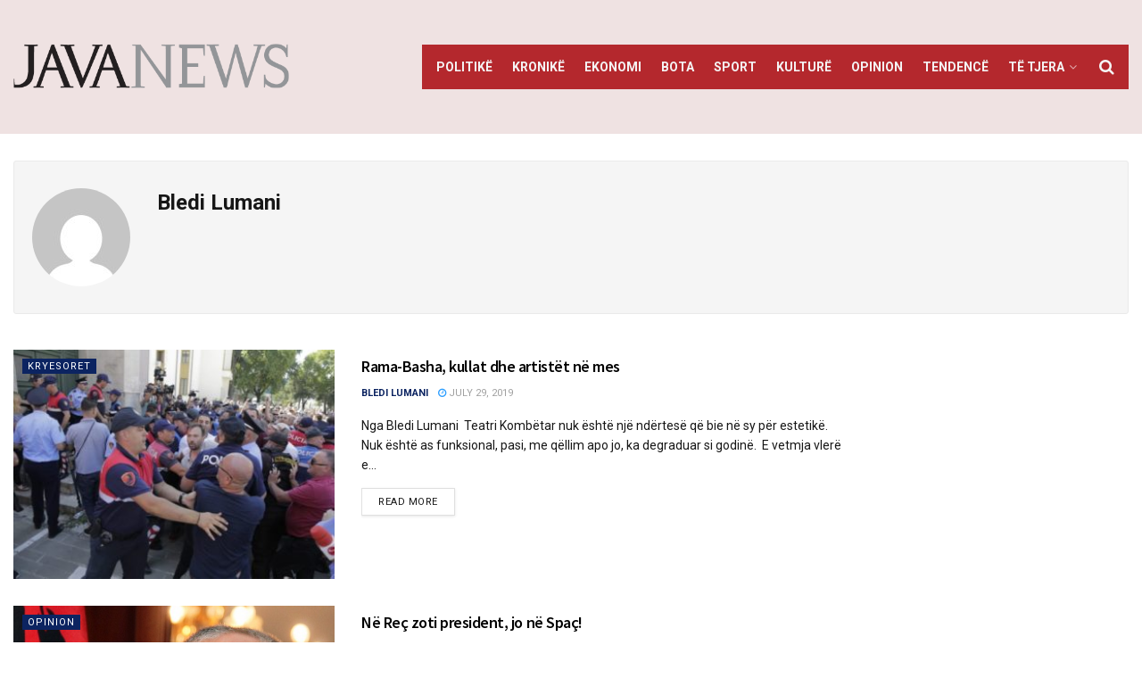

--- FILE ---
content_type: text/html; charset=UTF-8
request_url: https://javanews.al/author/bledilumani/page/6/
body_size: 31411
content:
<!doctype html>
<!--[if lt IE 7]> <html class="no-js lt-ie9 lt-ie8 lt-ie7" lang="en-US" prefix="og: http://ogp.me/ns# profile: http://ogp.me/ns/profile#"> <![endif]-->
<!--[if IE 7]>    <html class="no-js lt-ie9 lt-ie8" lang="en-US" prefix="og: http://ogp.me/ns# profile: http://ogp.me/ns/profile#"> <![endif]-->
<!--[if IE 8]>    <html class="no-js lt-ie9" lang="en-US" prefix="og: http://ogp.me/ns# profile: http://ogp.me/ns/profile#"> <![endif]-->
<!--[if IE 9]>    <html class="no-js lt-ie10" lang="en-US" prefix="og: http://ogp.me/ns# profile: http://ogp.me/ns/profile#"> <![endif]-->
<!--[if gt IE 8]><!--> <html class="no-js" lang="en-US" prefix="og: http://ogp.me/ns# profile: http://ogp.me/ns/profile#"> <!--<![endif]-->
<head>
    <meta http-equiv="Content-Type" content="text/html; charset=UTF-8" />
    <meta name='viewport' content='width=device-width, initial-scale=1, user-scalable=yes' />
    <link rel="profile" href="https://gmpg.org/xfn/11" />
    <link rel="pingback" href="https://javanews.al/xmlrpc.php" />
    <title>Bledi Lumani &#8211; Page 6 &#8211; JavaNews.al</title>
<meta name='robots' content='max-image-preview:large' />
	<style>img:is([sizes="auto" i], [sizes^="auto," i]) { contain-intrinsic-size: 3000px 1500px }</style>
	<meta property="og:type" content="website">
<meta property="og:title" content="Rama-Basha, kullat dhe artistët në mes">
<meta property="og:site_name" content="JavaNews.al">
<meta property="og:description" content="Nga Bledi Lumani  Teatri Kombëtar nuk është një ndërtesë që bie në sy për estetikë. Nuk është as funksional, pasi, me qëllim">
<meta property="og:url" content="https://javanews.al/author/bledilumani/page/6">
<meta property="og:locale" content="en_US">
<meta property="og:image" content="https://javanews.al/wp-content/uploads/2019/07/teatri2.jpg">
<meta property="og:image:height" content="682">
<meta property="og:image:width" content="1024">
<meta name="twitter:card" content="summary">
<meta name="twitter:url" content="https://javanews.al/author/bledilumani/page/6">
<meta name="twitter:title" content="Rama-Basha, kullat dhe artistët në mes">
<meta name="twitter:description" content="Nga Bledi Lumani  Teatri Kombëtar nuk është një ndërtesë që bie në sy për estetikë. Nuk është as funksional, pasi, me qëllim">
<meta name="twitter:image:src" content="https://javanews.al/wp-content/uploads/2019/07/teatri2.jpg">
<meta name="twitter:image:width" content="1024">
<meta name="twitter:image:height" content="682">
<meta name="twitter:site" content="https://twitter.com/jegtheme">

            <script data-no-defer="1" data-ezscrex="false" data-cfasync="false" data-pagespeed-no-defer data-cookieconsent="ignore">
                var ctPublicFunctions = {"_ajax_nonce":"a8000e8eaf","_rest_nonce":"0b9aef1074","_ajax_url":"\/wp-admin\/admin-ajax.php","_rest_url":"https:\/\/javanews.al\/wp-json\/","data__cookies_type":"none","data__ajax_type":"rest","data__bot_detector_enabled":"1","data__frontend_data_log_enabled":1,"cookiePrefix":"","wprocket_detected":false,"host_url":"javanews.al","text__ee_click_to_select":"Click to select the whole data","text__ee_original_email":"The complete one is","text__ee_got_it":"Got it","text__ee_blocked":"Blocked","text__ee_cannot_connect":"Cannot connect","text__ee_cannot_decode":"Can not decode email. Unknown reason","text__ee_email_decoder":"CleanTalk email decoder","text__ee_wait_for_decoding":"The magic is on the way!","text__ee_decoding_process":"Please wait a few seconds while we decode the contact data."}
            </script>
        
            <script data-no-defer="1" data-ezscrex="false" data-cfasync="false" data-pagespeed-no-defer data-cookieconsent="ignore">
                var ctPublic = {"_ajax_nonce":"a8000e8eaf","settings__forms__check_internal":"0","settings__forms__check_external":"0","settings__forms__force_protection":0,"settings__forms__search_test":"1","settings__forms__wc_add_to_cart":"0","settings__data__bot_detector_enabled":"1","settings__sfw__anti_crawler":0,"blog_home":"https:\/\/javanews.al\/","pixel__setting":"3","pixel__enabled":false,"pixel__url":null,"data__email_check_before_post":"1","data__email_check_exist_post":0,"data__cookies_type":"none","data__key_is_ok":false,"data__visible_fields_required":true,"wl_brandname":"Anti-Spam by CleanTalk","wl_brandname_short":"CleanTalk","ct_checkjs_key":1803641326,"emailEncoderPassKey":"fd59b8f4a692e52107d59d7497c8bf96","bot_detector_forms_excluded":"W10=","advancedCacheExists":false,"varnishCacheExists":false,"wc_ajax_add_to_cart":false}
            </script>
        			<script type="text/javascript">
			  var jnews_ajax_url = '/?ajax-request=jnews'
			</script>
			<script type="text/javascript">;window.jnews=window.jnews||{},window.jnews.library=window.jnews.library||{},window.jnews.library=function(){"use strict";var e=this;e.win=window,e.doc=document,e.noop=function(){},e.globalBody=e.doc.getElementsByTagName("body")[0],e.globalBody=e.globalBody?e.globalBody:e.doc,e.win.jnewsDataStorage=e.win.jnewsDataStorage||{_storage:new WeakMap,put:function(e,t,n){this._storage.has(e)||this._storage.set(e,new Map),this._storage.get(e).set(t,n)},get:function(e,t){return this._storage.get(e).get(t)},has:function(e,t){return this._storage.has(e)&&this._storage.get(e).has(t)},remove:function(e,t){var n=this._storage.get(e).delete(t);return 0===!this._storage.get(e).size&&this._storage.delete(e),n}},e.windowWidth=function(){return e.win.innerWidth||e.docEl.clientWidth||e.globalBody.clientWidth},e.windowHeight=function(){return e.win.innerHeight||e.docEl.clientHeight||e.globalBody.clientHeight},e.requestAnimationFrame=e.win.requestAnimationFrame||e.win.webkitRequestAnimationFrame||e.win.mozRequestAnimationFrame||e.win.msRequestAnimationFrame||window.oRequestAnimationFrame||function(e){return setTimeout(e,1e3/60)},e.cancelAnimationFrame=e.win.cancelAnimationFrame||e.win.webkitCancelAnimationFrame||e.win.webkitCancelRequestAnimationFrame||e.win.mozCancelAnimationFrame||e.win.msCancelRequestAnimationFrame||e.win.oCancelRequestAnimationFrame||function(e){clearTimeout(e)},e.classListSupport="classList"in document.createElement("_"),e.hasClass=e.classListSupport?function(e,t){return e.classList.contains(t)}:function(e,t){return e.className.indexOf(t)>=0},e.addClass=e.classListSupport?function(t,n){e.hasClass(t,n)||t.classList.add(n)}:function(t,n){e.hasClass(t,n)||(t.className+=" "+n)},e.removeClass=e.classListSupport?function(t,n){e.hasClass(t,n)&&t.classList.remove(n)}:function(t,n){e.hasClass(t,n)&&(t.className=t.className.replace(n,""))},e.objKeys=function(e){var t=[];for(var n in e)Object.prototype.hasOwnProperty.call(e,n)&&t.push(n);return t},e.isObjectSame=function(e,t){var n=!0;return JSON.stringify(e)!==JSON.stringify(t)&&(n=!1),n},e.extend=function(){for(var e,t,n,o=arguments[0]||{},i=1,a=arguments.length;i<a;i++)if(null!==(e=arguments[i]))for(t in e)o!==(n=e[t])&&void 0!==n&&(o[t]=n);return o},e.dataStorage=e.win.jnewsDataStorage,e.isVisible=function(e){return 0!==e.offsetWidth&&0!==e.offsetHeight||e.getBoundingClientRect().length},e.getHeight=function(e){return e.offsetHeight||e.clientHeight||e.getBoundingClientRect().height},e.getWidth=function(e){return e.offsetWidth||e.clientWidth||e.getBoundingClientRect().width},e.supportsPassive=!1;try{var t=Object.defineProperty({},"passive",{get:function(){e.supportsPassive=!0}});"createEvent"in e.doc?e.win.addEventListener("test",null,t):"fireEvent"in e.doc&&e.win.attachEvent("test",null)}catch(e){}e.passiveOption=!!e.supportsPassive&&{passive:!0},e.setStorage=function(e,t){e="jnews-"+e;var n={expired:Math.floor(((new Date).getTime()+432e5)/1e3)};t=Object.assign(n,t);localStorage.setItem(e,JSON.stringify(t))},e.getStorage=function(e){e="jnews-"+e;var t=localStorage.getItem(e);return null!==t&&0<t.length?JSON.parse(localStorage.getItem(e)):{}},e.expiredStorage=function(){var t,n="jnews-";for(var o in localStorage)o.indexOf(n)>-1&&"undefined"!==(t=e.getStorage(o.replace(n,""))).expired&&t.expired<Math.floor((new Date).getTime()/1e3)&&localStorage.removeItem(o)},e.addEvents=function(t,n,o){for(var i in n){var a=["touchstart","touchmove"].indexOf(i)>=0&&!o&&e.passiveOption;"createEvent"in e.doc?t.addEventListener(i,n[i],a):"fireEvent"in e.doc&&t.attachEvent("on"+i,n[i])}},e.removeEvents=function(t,n){for(var o in n)"createEvent"in e.doc?t.removeEventListener(o,n[o]):"fireEvent"in e.doc&&t.detachEvent("on"+o,n[o])},e.triggerEvents=function(t,n,o){var i;o=o||{detail:null};return"createEvent"in e.doc?(!(i=e.doc.createEvent("CustomEvent")||new CustomEvent(n)).initCustomEvent||i.initCustomEvent(n,!0,!1,o),void t.dispatchEvent(i)):"fireEvent"in e.doc?((i=e.doc.createEventObject()).eventType=n,void t.fireEvent("on"+i.eventType,i)):void 0},e.getParents=function(t,n){void 0===n&&(n=e.doc);for(var o=[],i=t.parentNode,a=!1;!a;)if(i){var r=i;r.querySelectorAll(n).length?a=!0:(o.push(r),i=r.parentNode)}else o=[],a=!0;return o},e.forEach=function(e,t,n){for(var o=0,i=e.length;o<i;o++)t.call(n,e[o],o)},e.getText=function(e){return e.innerText||e.textContent},e.setText=function(e,t){var n="object"==typeof t?t.innerText||t.textContent:t;e.innerText&&(e.innerText=n),e.textContent&&(e.textContent=n)},e.httpBuildQuery=function(t){return e.objKeys(t).reduce(function t(n){var o=arguments.length>1&&void 0!==arguments[1]?arguments[1]:null;return function(i,a){var r=n[a];a=encodeURIComponent(a);var s=o?"".concat(o,"[").concat(a,"]"):a;return null==r||"function"==typeof r?(i.push("".concat(s,"=")),i):["number","boolean","string"].includes(typeof r)?(i.push("".concat(s,"=").concat(encodeURIComponent(r))),i):(i.push(e.objKeys(r).reduce(t(r,s),[]).join("&")),i)}}(t),[]).join("&")},e.get=function(t,n,o,i){return o="function"==typeof o?o:e.noop,e.ajax("GET",t,n,o,i)},e.post=function(t,n,o,i){return o="function"==typeof o?o:e.noop,e.ajax("POST",t,n,o,i)},e.ajax=function(t,n,o,i,a){var r=new XMLHttpRequest,s=n,c=e.httpBuildQuery(o);if(t=-1!=["GET","POST"].indexOf(t)?t:"GET",r.open(t,s+("GET"==t?"?"+c:""),!0),"POST"==t&&r.setRequestHeader("Content-type","application/x-www-form-urlencoded"),r.setRequestHeader("X-Requested-With","XMLHttpRequest"),r.onreadystatechange=function(){4===r.readyState&&200<=r.status&&300>r.status&&"function"==typeof i&&i.call(void 0,r.response)},void 0!==a&&!a){return{xhr:r,send:function(){r.send("POST"==t?c:null)}}}return r.send("POST"==t?c:null),{xhr:r}},e.scrollTo=function(t,n,o){function i(e,t,n){this.start=this.position(),this.change=e-this.start,this.currentTime=0,this.increment=20,this.duration=void 0===n?500:n,this.callback=t,this.finish=!1,this.animateScroll()}return Math.easeInOutQuad=function(e,t,n,o){return(e/=o/2)<1?n/2*e*e+t:-n/2*(--e*(e-2)-1)+t},i.prototype.stop=function(){this.finish=!0},i.prototype.move=function(t){e.doc.documentElement.scrollTop=t,e.globalBody.parentNode.scrollTop=t,e.globalBody.scrollTop=t},i.prototype.position=function(){return e.doc.documentElement.scrollTop||e.globalBody.parentNode.scrollTop||e.globalBody.scrollTop},i.prototype.animateScroll=function(){this.currentTime+=this.increment;var t=Math.easeInOutQuad(this.currentTime,this.start,this.change,this.duration);this.move(t),this.currentTime<this.duration&&!this.finish?e.requestAnimationFrame.call(e.win,this.animateScroll.bind(this)):this.callback&&"function"==typeof this.callback&&this.callback()},new i(t,n,o)},e.unwrap=function(t){var n,o=t;e.forEach(t,(function(e,t){n?n+=e:n=e})),o.replaceWith(n)},e.performance={start:function(e){performance.mark(e+"Start")},stop:function(e){performance.mark(e+"End"),performance.measure(e,e+"Start",e+"End")}},e.fps=function(){var t=0,n=0,o=0;!function(){var i=t=0,a=0,r=0,s=document.getElementById("fpsTable"),c=function(t){void 0===document.getElementsByTagName("body")[0]?e.requestAnimationFrame.call(e.win,(function(){c(t)})):document.getElementsByTagName("body")[0].appendChild(t)};null===s&&((s=document.createElement("div")).style.position="fixed",s.style.top="120px",s.style.left="10px",s.style.width="100px",s.style.height="20px",s.style.border="1px solid black",s.style.fontSize="11px",s.style.zIndex="100000",s.style.backgroundColor="white",s.id="fpsTable",c(s));var l=function(){o++,n=Date.now(),(a=(o/(r=(n-t)/1e3)).toPrecision(2))!=i&&(i=a,s.innerHTML=i+"fps"),1<r&&(t=n,o=0),e.requestAnimationFrame.call(e.win,l)};l()}()},e.instr=function(e,t){for(var n=0;n<t.length;n++)if(-1!==e.toLowerCase().indexOf(t[n].toLowerCase()))return!0},e.winLoad=function(t,n){function o(o){if("complete"===e.doc.readyState||"interactive"===e.doc.readyState)return!o||n?setTimeout(t,n||1):t(o),1}o()||e.addEvents(e.win,{load:o})},e.docReady=function(t,n){function o(o){if("complete"===e.doc.readyState||"interactive"===e.doc.readyState)return!o||n?setTimeout(t,n||1):t(o),1}o()||e.addEvents(e.doc,{DOMContentLoaded:o})},e.fireOnce=function(){e.docReady((function(){e.assets=e.assets||[],e.assets.length&&(e.boot(),e.load_assets())}),50)},e.boot=function(){e.length&&e.doc.querySelectorAll("style[media]").forEach((function(e){"not all"==e.getAttribute("media")&&e.removeAttribute("media")}))},e.create_js=function(t,n){var o=e.doc.createElement("script");switch(o.setAttribute("src",t),n){case"defer":o.setAttribute("defer",!0);break;case"async":o.setAttribute("async",!0);break;case"deferasync":o.setAttribute("defer",!0),o.setAttribute("async",!0)}e.globalBody.appendChild(o)},e.load_assets=function(){"object"==typeof e.assets&&e.forEach(e.assets.slice(0),(function(t,n){var o="";t.defer&&(o+="defer"),t.async&&(o+="async"),e.create_js(t.url,o);var i=e.assets.indexOf(t);i>-1&&e.assets.splice(i,1)})),e.assets=jnewsoption.au_scripts=window.jnewsads=[]},e.setCookie=function(e,t,n){var o="";if(n){var i=new Date;i.setTime(i.getTime()+24*n*60*60*1e3),o="; expires="+i.toUTCString()}document.cookie=e+"="+(t||"")+o+"; path=/"},e.getCookie=function(e){for(var t=e+"=",n=document.cookie.split(";"),o=0;o<n.length;o++){for(var i=n[o];" "==i.charAt(0);)i=i.substring(1,i.length);if(0==i.indexOf(t))return i.substring(t.length,i.length)}return null},e.eraseCookie=function(e){document.cookie=e+"=; Path=/; Expires=Thu, 01 Jan 1970 00:00:01 GMT;"},e.docReady((function(){e.globalBody=e.globalBody==e.doc?e.doc.getElementsByTagName("body")[0]:e.globalBody,e.globalBody=e.globalBody?e.globalBody:e.doc})),e.winLoad((function(){e.winLoad((function(){var t=!1;if(void 0!==window.jnewsadmin)if(void 0!==window.file_version_checker){var n=e.objKeys(window.file_version_checker);n.length?n.forEach((function(e){t||"10.0.4"===window.file_version_checker[e]||(t=!0)})):t=!0}else t=!0;t&&(window.jnewsHelper.getMessage(),window.jnewsHelper.getNotice())}),2500)}))},window.jnews.library=new window.jnews.library;</script><script type="module">;/*! instant.page v5.1.1 - (C) 2019-2020 Alexandre Dieulot - https://instant.page/license */
let t,e;const n=new Set,o=document.createElement("link"),i=o.relList&&o.relList.supports&&o.relList.supports("prefetch")&&window.IntersectionObserver&&"isIntersecting"in IntersectionObserverEntry.prototype,s="instantAllowQueryString"in document.body.dataset,a="instantAllowExternalLinks"in document.body.dataset,r="instantWhitelist"in document.body.dataset,c="instantMousedownShortcut"in document.body.dataset,d=1111;let l=65,u=!1,f=!1,m=!1;if("instantIntensity"in document.body.dataset){const t=document.body.dataset.instantIntensity;if("mousedown"==t.substr(0,9))u=!0,"mousedown-only"==t&&(f=!0);else if("viewport"==t.substr(0,8))navigator.connection&&(navigator.connection.saveData||navigator.connection.effectiveType&&navigator.connection.effectiveType.includes("2g"))||("viewport"==t?document.documentElement.clientWidth*document.documentElement.clientHeight<45e4&&(m=!0):"viewport-all"==t&&(m=!0));else{const e=parseInt(t);isNaN(e)||(l=e)}}if(i){const n={capture:!0,passive:!0};if(f||document.addEventListener("touchstart",(function(t){e=performance.now();const n=t.target.closest("a");h(n)&&v(n.href)}),n),u?c||document.addEventListener("mousedown",(function(t){const e=t.target.closest("a");h(e)&&v(e.href)}),n):document.addEventListener("mouseover",(function(n){if(performance.now()-e<d)return;if(!("closest"in n.target))return;const o=n.target.closest("a");h(o)&&(o.addEventListener("mouseout",p,{passive:!0}),t=setTimeout((()=>{v(o.href),t=void 0}),l))}),n),c&&document.addEventListener("mousedown",(function(t){if(performance.now()-e<d)return;const n=t.target.closest("a");if(t.which>1||t.metaKey||t.ctrlKey)return;if(!n)return;n.addEventListener("click",(function(t){1337!=t.detail&&t.preventDefault()}),{capture:!0,passive:!1,once:!0});const o=new MouseEvent("click",{view:window,bubbles:!0,cancelable:!1,detail:1337});n.dispatchEvent(o)}),n),m){let t;(t=window.requestIdleCallback?t=>{requestIdleCallback(t,{timeout:1500})}:t=>{t()})((()=>{const t=new IntersectionObserver((e=>{e.forEach((e=>{if(e.isIntersecting){const n=e.target;t.unobserve(n),v(n.href)}}))}));document.querySelectorAll("a").forEach((e=>{h(e)&&t.observe(e)}))}))}}function p(e){e.relatedTarget&&e.target.closest("a")==e.relatedTarget.closest("a")||t&&(clearTimeout(t),t=void 0)}function h(t){if(t&&t.href&&(!r||"instant"in t.dataset)&&(a||t.origin==location.origin||"instant"in t.dataset)&&["http:","https:"].includes(t.protocol)&&("http:"!=t.protocol||"https:"!=location.protocol)&&(s||!t.search||"instant"in t.dataset)&&!(t.hash&&t.pathname+t.search==location.pathname+location.search||"noInstant"in t.dataset))return!0}function v(t){if(n.has(t))return;const e=document.createElement("link");e.rel="prefetch",e.href=t,document.head.appendChild(e),n.add(t)}</script><link rel='dns-prefetch' href='//fd.cleantalk.org' />
<link rel='dns-prefetch' href='//fonts.googleapis.com' />
<link rel='preconnect' href='https://fonts.gstatic.com' />
<link rel="alternate" type="application/rss+xml" title="JavaNews.al &raquo; Feed" href="https://javanews.al/feed/" />
<link rel="alternate" type="application/rss+xml" title="JavaNews.al &raquo; Comments Feed" href="https://javanews.al/comments/feed/" />
<link rel="alternate" type="application/rss+xml" title="JavaNews.al &raquo; Posts by Bledi Lumani Feed" href="https://javanews.al/author/bledilumani/feed/" />
		<!-- This site uses the Google Analytics by MonsterInsights plugin v9.11.0 - Using Analytics tracking - https://www.monsterinsights.com/ -->
							<script src="//www.googletagmanager.com/gtag/js?id=G-ZEMYQK58R4"  data-cfasync="false" data-wpfc-render="false" type="text/javascript" async></script>
			<script data-cfasync="false" data-wpfc-render="false" type="text/javascript">
				var mi_version = '9.11.0';
				var mi_track_user = true;
				var mi_no_track_reason = '';
								var MonsterInsightsDefaultLocations = {"page_location":"https:\/\/javanews.al\/author\/bledilumani\/page\/6\/"};
								if ( typeof MonsterInsightsPrivacyGuardFilter === 'function' ) {
					var MonsterInsightsLocations = (typeof MonsterInsightsExcludeQuery === 'object') ? MonsterInsightsPrivacyGuardFilter( MonsterInsightsExcludeQuery ) : MonsterInsightsPrivacyGuardFilter( MonsterInsightsDefaultLocations );
				} else {
					var MonsterInsightsLocations = (typeof MonsterInsightsExcludeQuery === 'object') ? MonsterInsightsExcludeQuery : MonsterInsightsDefaultLocations;
				}

								var disableStrs = [
										'ga-disable-G-ZEMYQK58R4',
									];

				/* Function to detect opted out users */
				function __gtagTrackerIsOptedOut() {
					for (var index = 0; index < disableStrs.length; index++) {
						if (document.cookie.indexOf(disableStrs[index] + '=true') > -1) {
							return true;
						}
					}

					return false;
				}

				/* Disable tracking if the opt-out cookie exists. */
				if (__gtagTrackerIsOptedOut()) {
					for (var index = 0; index < disableStrs.length; index++) {
						window[disableStrs[index]] = true;
					}
				}

				/* Opt-out function */
				function __gtagTrackerOptout() {
					for (var index = 0; index < disableStrs.length; index++) {
						document.cookie = disableStrs[index] + '=true; expires=Thu, 31 Dec 2099 23:59:59 UTC; path=/';
						window[disableStrs[index]] = true;
					}
				}

				if ('undefined' === typeof gaOptout) {
					function gaOptout() {
						__gtagTrackerOptout();
					}
				}
								window.dataLayer = window.dataLayer || [];

				window.MonsterInsightsDualTracker = {
					helpers: {},
					trackers: {},
				};
				if (mi_track_user) {
					function __gtagDataLayer() {
						dataLayer.push(arguments);
					}

					function __gtagTracker(type, name, parameters) {
						if (!parameters) {
							parameters = {};
						}

						if (parameters.send_to) {
							__gtagDataLayer.apply(null, arguments);
							return;
						}

						if (type === 'event') {
														parameters.send_to = monsterinsights_frontend.v4_id;
							var hookName = name;
							if (typeof parameters['event_category'] !== 'undefined') {
								hookName = parameters['event_category'] + ':' + name;
							}

							if (typeof MonsterInsightsDualTracker.trackers[hookName] !== 'undefined') {
								MonsterInsightsDualTracker.trackers[hookName](parameters);
							} else {
								__gtagDataLayer('event', name, parameters);
							}
							
						} else {
							__gtagDataLayer.apply(null, arguments);
						}
					}

					__gtagTracker('js', new Date());
					__gtagTracker('set', {
						'developer_id.dZGIzZG': true,
											});
					if ( MonsterInsightsLocations.page_location ) {
						__gtagTracker('set', MonsterInsightsLocations);
					}
										__gtagTracker('config', 'G-ZEMYQK58R4', {"forceSSL":"true","link_attribution":"true"} );
										window.gtag = __gtagTracker;										(function () {
						/* https://developers.google.com/analytics/devguides/collection/analyticsjs/ */
						/* ga and __gaTracker compatibility shim. */
						var noopfn = function () {
							return null;
						};
						var newtracker = function () {
							return new Tracker();
						};
						var Tracker = function () {
							return null;
						};
						var p = Tracker.prototype;
						p.get = noopfn;
						p.set = noopfn;
						p.send = function () {
							var args = Array.prototype.slice.call(arguments);
							args.unshift('send');
							__gaTracker.apply(null, args);
						};
						var __gaTracker = function () {
							var len = arguments.length;
							if (len === 0) {
								return;
							}
							var f = arguments[len - 1];
							if (typeof f !== 'object' || f === null || typeof f.hitCallback !== 'function') {
								if ('send' === arguments[0]) {
									var hitConverted, hitObject = false, action;
									if ('event' === arguments[1]) {
										if ('undefined' !== typeof arguments[3]) {
											hitObject = {
												'eventAction': arguments[3],
												'eventCategory': arguments[2],
												'eventLabel': arguments[4],
												'value': arguments[5] ? arguments[5] : 1,
											}
										}
									}
									if ('pageview' === arguments[1]) {
										if ('undefined' !== typeof arguments[2]) {
											hitObject = {
												'eventAction': 'page_view',
												'page_path': arguments[2],
											}
										}
									}
									if (typeof arguments[2] === 'object') {
										hitObject = arguments[2];
									}
									if (typeof arguments[5] === 'object') {
										Object.assign(hitObject, arguments[5]);
									}
									if ('undefined' !== typeof arguments[1].hitType) {
										hitObject = arguments[1];
										if ('pageview' === hitObject.hitType) {
											hitObject.eventAction = 'page_view';
										}
									}
									if (hitObject) {
										action = 'timing' === arguments[1].hitType ? 'timing_complete' : hitObject.eventAction;
										hitConverted = mapArgs(hitObject);
										__gtagTracker('event', action, hitConverted);
									}
								}
								return;
							}

							function mapArgs(args) {
								var arg, hit = {};
								var gaMap = {
									'eventCategory': 'event_category',
									'eventAction': 'event_action',
									'eventLabel': 'event_label',
									'eventValue': 'event_value',
									'nonInteraction': 'non_interaction',
									'timingCategory': 'event_category',
									'timingVar': 'name',
									'timingValue': 'value',
									'timingLabel': 'event_label',
									'page': 'page_path',
									'location': 'page_location',
									'title': 'page_title',
									'referrer' : 'page_referrer',
								};
								for (arg in args) {
																		if (!(!args.hasOwnProperty(arg) || !gaMap.hasOwnProperty(arg))) {
										hit[gaMap[arg]] = args[arg];
									} else {
										hit[arg] = args[arg];
									}
								}
								return hit;
							}

							try {
								f.hitCallback();
							} catch (ex) {
							}
						};
						__gaTracker.create = newtracker;
						__gaTracker.getByName = newtracker;
						__gaTracker.getAll = function () {
							return [];
						};
						__gaTracker.remove = noopfn;
						__gaTracker.loaded = true;
						window['__gaTracker'] = __gaTracker;
					})();
									} else {
										console.log("");
					(function () {
						function __gtagTracker() {
							return null;
						}

						window['__gtagTracker'] = __gtagTracker;
						window['gtag'] = __gtagTracker;
					})();
									}
			</script>
							<!-- / Google Analytics by MonsterInsights -->
		<script type="text/javascript">
/* <![CDATA[ */
window._wpemojiSettings = {"baseUrl":"https:\/\/s.w.org\/images\/core\/emoji\/16.0.1\/72x72\/","ext":".png","svgUrl":"https:\/\/s.w.org\/images\/core\/emoji\/16.0.1\/svg\/","svgExt":".svg","source":{"concatemoji":"https:\/\/javanews.al\/wp-includes\/js\/wp-emoji-release.min.js?ver=191b477a53f9533d69106a5426bcbdbc"}};
/*! This file is auto-generated */
!function(s,n){var o,i,e;function c(e){try{var t={supportTests:e,timestamp:(new Date).valueOf()};sessionStorage.setItem(o,JSON.stringify(t))}catch(e){}}function p(e,t,n){e.clearRect(0,0,e.canvas.width,e.canvas.height),e.fillText(t,0,0);var t=new Uint32Array(e.getImageData(0,0,e.canvas.width,e.canvas.height).data),a=(e.clearRect(0,0,e.canvas.width,e.canvas.height),e.fillText(n,0,0),new Uint32Array(e.getImageData(0,0,e.canvas.width,e.canvas.height).data));return t.every(function(e,t){return e===a[t]})}function u(e,t){e.clearRect(0,0,e.canvas.width,e.canvas.height),e.fillText(t,0,0);for(var n=e.getImageData(16,16,1,1),a=0;a<n.data.length;a++)if(0!==n.data[a])return!1;return!0}function f(e,t,n,a){switch(t){case"flag":return n(e,"\ud83c\udff3\ufe0f\u200d\u26a7\ufe0f","\ud83c\udff3\ufe0f\u200b\u26a7\ufe0f")?!1:!n(e,"\ud83c\udde8\ud83c\uddf6","\ud83c\udde8\u200b\ud83c\uddf6")&&!n(e,"\ud83c\udff4\udb40\udc67\udb40\udc62\udb40\udc65\udb40\udc6e\udb40\udc67\udb40\udc7f","\ud83c\udff4\u200b\udb40\udc67\u200b\udb40\udc62\u200b\udb40\udc65\u200b\udb40\udc6e\u200b\udb40\udc67\u200b\udb40\udc7f");case"emoji":return!a(e,"\ud83e\udedf")}return!1}function g(e,t,n,a){var r="undefined"!=typeof WorkerGlobalScope&&self instanceof WorkerGlobalScope?new OffscreenCanvas(300,150):s.createElement("canvas"),o=r.getContext("2d",{willReadFrequently:!0}),i=(o.textBaseline="top",o.font="600 32px Arial",{});return e.forEach(function(e){i[e]=t(o,e,n,a)}),i}function t(e){var t=s.createElement("script");t.src=e,t.defer=!0,s.head.appendChild(t)}"undefined"!=typeof Promise&&(o="wpEmojiSettingsSupports",i=["flag","emoji"],n.supports={everything:!0,everythingExceptFlag:!0},e=new Promise(function(e){s.addEventListener("DOMContentLoaded",e,{once:!0})}),new Promise(function(t){var n=function(){try{var e=JSON.parse(sessionStorage.getItem(o));if("object"==typeof e&&"number"==typeof e.timestamp&&(new Date).valueOf()<e.timestamp+604800&&"object"==typeof e.supportTests)return e.supportTests}catch(e){}return null}();if(!n){if("undefined"!=typeof Worker&&"undefined"!=typeof OffscreenCanvas&&"undefined"!=typeof URL&&URL.createObjectURL&&"undefined"!=typeof Blob)try{var e="postMessage("+g.toString()+"("+[JSON.stringify(i),f.toString(),p.toString(),u.toString()].join(",")+"));",a=new Blob([e],{type:"text/javascript"}),r=new Worker(URL.createObjectURL(a),{name:"wpTestEmojiSupports"});return void(r.onmessage=function(e){c(n=e.data),r.terminate(),t(n)})}catch(e){}c(n=g(i,f,p,u))}t(n)}).then(function(e){for(var t in e)n.supports[t]=e[t],n.supports.everything=n.supports.everything&&n.supports[t],"flag"!==t&&(n.supports.everythingExceptFlag=n.supports.everythingExceptFlag&&n.supports[t]);n.supports.everythingExceptFlag=n.supports.everythingExceptFlag&&!n.supports.flag,n.DOMReady=!1,n.readyCallback=function(){n.DOMReady=!0}}).then(function(){return e}).then(function(){var e;n.supports.everything||(n.readyCallback(),(e=n.source||{}).concatemoji?t(e.concatemoji):e.wpemoji&&e.twemoji&&(t(e.twemoji),t(e.wpemoji)))}))}((window,document),window._wpemojiSettings);
/* ]]> */
</script>
<style id='wp-emoji-styles-inline-css' type='text/css'>

	img.wp-smiley, img.emoji {
		display: inline !important;
		border: none !important;
		box-shadow: none !important;
		height: 1em !important;
		width: 1em !important;
		margin: 0 0.07em !important;
		vertical-align: -0.1em !important;
		background: none !important;
		padding: 0 !important;
	}
</style>
<link rel='stylesheet' id='wp-block-library-css' href='https://javanews.al/wp-includes/css/dist/block-library/style.min.css?ver=191b477a53f9533d69106a5426bcbdbc' type='text/css' media='all' />
<style id='classic-theme-styles-inline-css' type='text/css'>
/*! This file is auto-generated */
.wp-block-button__link{color:#fff;background-color:#32373c;border-radius:9999px;box-shadow:none;text-decoration:none;padding:calc(.667em + 2px) calc(1.333em + 2px);font-size:1.125em}.wp-block-file__button{background:#32373c;color:#fff;text-decoration:none}
</style>
<style id='global-styles-inline-css' type='text/css'>
:root{--wp--preset--aspect-ratio--square: 1;--wp--preset--aspect-ratio--4-3: 4/3;--wp--preset--aspect-ratio--3-4: 3/4;--wp--preset--aspect-ratio--3-2: 3/2;--wp--preset--aspect-ratio--2-3: 2/3;--wp--preset--aspect-ratio--16-9: 16/9;--wp--preset--aspect-ratio--9-16: 9/16;--wp--preset--color--black: #000000;--wp--preset--color--cyan-bluish-gray: #abb8c3;--wp--preset--color--white: #ffffff;--wp--preset--color--pale-pink: #f78da7;--wp--preset--color--vivid-red: #cf2e2e;--wp--preset--color--luminous-vivid-orange: #ff6900;--wp--preset--color--luminous-vivid-amber: #fcb900;--wp--preset--color--light-green-cyan: #7bdcb5;--wp--preset--color--vivid-green-cyan: #00d084;--wp--preset--color--pale-cyan-blue: #8ed1fc;--wp--preset--color--vivid-cyan-blue: #0693e3;--wp--preset--color--vivid-purple: #9b51e0;--wp--preset--gradient--vivid-cyan-blue-to-vivid-purple: linear-gradient(135deg,rgba(6,147,227,1) 0%,rgb(155,81,224) 100%);--wp--preset--gradient--light-green-cyan-to-vivid-green-cyan: linear-gradient(135deg,rgb(122,220,180) 0%,rgb(0,208,130) 100%);--wp--preset--gradient--luminous-vivid-amber-to-luminous-vivid-orange: linear-gradient(135deg,rgba(252,185,0,1) 0%,rgba(255,105,0,1) 100%);--wp--preset--gradient--luminous-vivid-orange-to-vivid-red: linear-gradient(135deg,rgba(255,105,0,1) 0%,rgb(207,46,46) 100%);--wp--preset--gradient--very-light-gray-to-cyan-bluish-gray: linear-gradient(135deg,rgb(238,238,238) 0%,rgb(169,184,195) 100%);--wp--preset--gradient--cool-to-warm-spectrum: linear-gradient(135deg,rgb(74,234,220) 0%,rgb(151,120,209) 20%,rgb(207,42,186) 40%,rgb(238,44,130) 60%,rgb(251,105,98) 80%,rgb(254,248,76) 100%);--wp--preset--gradient--blush-light-purple: linear-gradient(135deg,rgb(255,206,236) 0%,rgb(152,150,240) 100%);--wp--preset--gradient--blush-bordeaux: linear-gradient(135deg,rgb(254,205,165) 0%,rgb(254,45,45) 50%,rgb(107,0,62) 100%);--wp--preset--gradient--luminous-dusk: linear-gradient(135deg,rgb(255,203,112) 0%,rgb(199,81,192) 50%,rgb(65,88,208) 100%);--wp--preset--gradient--pale-ocean: linear-gradient(135deg,rgb(255,245,203) 0%,rgb(182,227,212) 50%,rgb(51,167,181) 100%);--wp--preset--gradient--electric-grass: linear-gradient(135deg,rgb(202,248,128) 0%,rgb(113,206,126) 100%);--wp--preset--gradient--midnight: linear-gradient(135deg,rgb(2,3,129) 0%,rgb(40,116,252) 100%);--wp--preset--font-size--small: 13px;--wp--preset--font-size--medium: 20px;--wp--preset--font-size--large: 36px;--wp--preset--font-size--x-large: 42px;--wp--preset--spacing--20: 0.44rem;--wp--preset--spacing--30: 0.67rem;--wp--preset--spacing--40: 1rem;--wp--preset--spacing--50: 1.5rem;--wp--preset--spacing--60: 2.25rem;--wp--preset--spacing--70: 3.38rem;--wp--preset--spacing--80: 5.06rem;--wp--preset--shadow--natural: 6px 6px 9px rgba(0, 0, 0, 0.2);--wp--preset--shadow--deep: 12px 12px 50px rgba(0, 0, 0, 0.4);--wp--preset--shadow--sharp: 6px 6px 0px rgba(0, 0, 0, 0.2);--wp--preset--shadow--outlined: 6px 6px 0px -3px rgba(255, 255, 255, 1), 6px 6px rgba(0, 0, 0, 1);--wp--preset--shadow--crisp: 6px 6px 0px rgba(0, 0, 0, 1);}:where(.is-layout-flex){gap: 0.5em;}:where(.is-layout-grid){gap: 0.5em;}body .is-layout-flex{display: flex;}.is-layout-flex{flex-wrap: wrap;align-items: center;}.is-layout-flex > :is(*, div){margin: 0;}body .is-layout-grid{display: grid;}.is-layout-grid > :is(*, div){margin: 0;}:where(.wp-block-columns.is-layout-flex){gap: 2em;}:where(.wp-block-columns.is-layout-grid){gap: 2em;}:where(.wp-block-post-template.is-layout-flex){gap: 1.25em;}:where(.wp-block-post-template.is-layout-grid){gap: 1.25em;}.has-black-color{color: var(--wp--preset--color--black) !important;}.has-cyan-bluish-gray-color{color: var(--wp--preset--color--cyan-bluish-gray) !important;}.has-white-color{color: var(--wp--preset--color--white) !important;}.has-pale-pink-color{color: var(--wp--preset--color--pale-pink) !important;}.has-vivid-red-color{color: var(--wp--preset--color--vivid-red) !important;}.has-luminous-vivid-orange-color{color: var(--wp--preset--color--luminous-vivid-orange) !important;}.has-luminous-vivid-amber-color{color: var(--wp--preset--color--luminous-vivid-amber) !important;}.has-light-green-cyan-color{color: var(--wp--preset--color--light-green-cyan) !important;}.has-vivid-green-cyan-color{color: var(--wp--preset--color--vivid-green-cyan) !important;}.has-pale-cyan-blue-color{color: var(--wp--preset--color--pale-cyan-blue) !important;}.has-vivid-cyan-blue-color{color: var(--wp--preset--color--vivid-cyan-blue) !important;}.has-vivid-purple-color{color: var(--wp--preset--color--vivid-purple) !important;}.has-black-background-color{background-color: var(--wp--preset--color--black) !important;}.has-cyan-bluish-gray-background-color{background-color: var(--wp--preset--color--cyan-bluish-gray) !important;}.has-white-background-color{background-color: var(--wp--preset--color--white) !important;}.has-pale-pink-background-color{background-color: var(--wp--preset--color--pale-pink) !important;}.has-vivid-red-background-color{background-color: var(--wp--preset--color--vivid-red) !important;}.has-luminous-vivid-orange-background-color{background-color: var(--wp--preset--color--luminous-vivid-orange) !important;}.has-luminous-vivid-amber-background-color{background-color: var(--wp--preset--color--luminous-vivid-amber) !important;}.has-light-green-cyan-background-color{background-color: var(--wp--preset--color--light-green-cyan) !important;}.has-vivid-green-cyan-background-color{background-color: var(--wp--preset--color--vivid-green-cyan) !important;}.has-pale-cyan-blue-background-color{background-color: var(--wp--preset--color--pale-cyan-blue) !important;}.has-vivid-cyan-blue-background-color{background-color: var(--wp--preset--color--vivid-cyan-blue) !important;}.has-vivid-purple-background-color{background-color: var(--wp--preset--color--vivid-purple) !important;}.has-black-border-color{border-color: var(--wp--preset--color--black) !important;}.has-cyan-bluish-gray-border-color{border-color: var(--wp--preset--color--cyan-bluish-gray) !important;}.has-white-border-color{border-color: var(--wp--preset--color--white) !important;}.has-pale-pink-border-color{border-color: var(--wp--preset--color--pale-pink) !important;}.has-vivid-red-border-color{border-color: var(--wp--preset--color--vivid-red) !important;}.has-luminous-vivid-orange-border-color{border-color: var(--wp--preset--color--luminous-vivid-orange) !important;}.has-luminous-vivid-amber-border-color{border-color: var(--wp--preset--color--luminous-vivid-amber) !important;}.has-light-green-cyan-border-color{border-color: var(--wp--preset--color--light-green-cyan) !important;}.has-vivid-green-cyan-border-color{border-color: var(--wp--preset--color--vivid-green-cyan) !important;}.has-pale-cyan-blue-border-color{border-color: var(--wp--preset--color--pale-cyan-blue) !important;}.has-vivid-cyan-blue-border-color{border-color: var(--wp--preset--color--vivid-cyan-blue) !important;}.has-vivid-purple-border-color{border-color: var(--wp--preset--color--vivid-purple) !important;}.has-vivid-cyan-blue-to-vivid-purple-gradient-background{background: var(--wp--preset--gradient--vivid-cyan-blue-to-vivid-purple) !important;}.has-light-green-cyan-to-vivid-green-cyan-gradient-background{background: var(--wp--preset--gradient--light-green-cyan-to-vivid-green-cyan) !important;}.has-luminous-vivid-amber-to-luminous-vivid-orange-gradient-background{background: var(--wp--preset--gradient--luminous-vivid-amber-to-luminous-vivid-orange) !important;}.has-luminous-vivid-orange-to-vivid-red-gradient-background{background: var(--wp--preset--gradient--luminous-vivid-orange-to-vivid-red) !important;}.has-very-light-gray-to-cyan-bluish-gray-gradient-background{background: var(--wp--preset--gradient--very-light-gray-to-cyan-bluish-gray) !important;}.has-cool-to-warm-spectrum-gradient-background{background: var(--wp--preset--gradient--cool-to-warm-spectrum) !important;}.has-blush-light-purple-gradient-background{background: var(--wp--preset--gradient--blush-light-purple) !important;}.has-blush-bordeaux-gradient-background{background: var(--wp--preset--gradient--blush-bordeaux) !important;}.has-luminous-dusk-gradient-background{background: var(--wp--preset--gradient--luminous-dusk) !important;}.has-pale-ocean-gradient-background{background: var(--wp--preset--gradient--pale-ocean) !important;}.has-electric-grass-gradient-background{background: var(--wp--preset--gradient--electric-grass) !important;}.has-midnight-gradient-background{background: var(--wp--preset--gradient--midnight) !important;}.has-small-font-size{font-size: var(--wp--preset--font-size--small) !important;}.has-medium-font-size{font-size: var(--wp--preset--font-size--medium) !important;}.has-large-font-size{font-size: var(--wp--preset--font-size--large) !important;}.has-x-large-font-size{font-size: var(--wp--preset--font-size--x-large) !important;}
:where(.wp-block-post-template.is-layout-flex){gap: 1.25em;}:where(.wp-block-post-template.is-layout-grid){gap: 1.25em;}
:where(.wp-block-columns.is-layout-flex){gap: 2em;}:where(.wp-block-columns.is-layout-grid){gap: 2em;}
:root :where(.wp-block-pullquote){font-size: 1.5em;line-height: 1.6;}
</style>
<link rel='stylesheet' id='cleantalk-public-css-css' href='https://javanews.al/wp-content/plugins/cleantalk-spam-protect/css/cleantalk-public.min.css?ver=6.70.1_1766166986' type='text/css' media='all' />
<link rel='stylesheet' id='cleantalk-email-decoder-css-css' href='https://javanews.al/wp-content/plugins/cleantalk-spam-protect/css/cleantalk-email-decoder.min.css?ver=6.70.1_1766166986' type='text/css' media='all' />
<link rel='stylesheet' id='wpos-slick-style-css' href='https://javanews.al/wp-content/plugins/wp-responsive-recent-post-slider/assets/css/slick.css?ver=3.7.1' type='text/css' media='all' />
<link rel='stylesheet' id='wppsac-public-style-css' href='https://javanews.al/wp-content/plugins/wp-responsive-recent-post-slider/assets/css/recent-post-style.css?ver=3.7.1' type='text/css' media='all' />
<link rel='stylesheet' id='js_composer_front-css' href='https://javanews.al/wp-content/plugins/js_composer/assets/css/js_composer.min.css?ver=6.8.0' type='text/css' media='all' />
<link rel='stylesheet' id='jeg_customizer_font-css' href='//fonts.googleapis.com/css?family=Roboto%3Aregular%2C700%7CSource+Sans+Pro%3A600%2Cregular%2C600&#038;display=swap&#038;ver=1.2.6' type='text/css' media='all' />
<link rel='preload' as='font' type='font/woff2' crossorigin id='font-awesome-webfont-css' href='https://javanews.al/wp-content/themes/jnews/assets/dist/font/fontawesome-webfont.woff2' type='text/css' media='all' />
<link rel='preload' as='font' type='font/woff' crossorigin id='jnews-icon-webfont-css' href='https://javanews.al/wp-content/themes/jnews/assets/dist/font/jegicon.woff' type='text/css' media='all' />
<link rel='preload' as='font' type='font/woff2' crossorigin id='vc-font-awesome-brands-webfont-css' href='https://javanews.al/wp-content/plugins/js_composer/assets/lib/bower/font-awesome/webfonts/fa-brands-400.woff2' type='text/css' media='all' />
<link rel='preload' as='font' type='font/woff2' crossorigin id='vc-font-awesome-regular-webfont-css' href='https://javanews.al/wp-content/plugins/js_composer/assets/lib/bower/font-awesome/webfonts/fa-regular-400.woff2' type='text/css' media='all' />
<link rel='preload' as='font' type='font/woff2' crossorigin id='vc-font-awesome-solid-webfont-css' href='https://javanews.al/wp-content/plugins/js_composer/assets/lib/bower/font-awesome/webfonts/fa-solid-900.woff2' type='text/css' media='all' />
<link rel='stylesheet' id='jnews-frontend-css' href='https://javanews.al/wp-content/themes/jnews/assets/dist/frontend.min.css?ver=11.2.1' type='text/css' media='all' />
<link rel='stylesheet' id='jnews-js-composer-css' href='https://javanews.al/wp-content/themes/jnews/assets/css/js-composer-frontend.css?ver=11.2.1' type='text/css' media='all' />
<link rel='stylesheet' id='jnews-style-css' href='https://javanews.al/wp-content/themes/jnews/style.css?ver=11.2.1' type='text/css' media='all' />
<link rel='stylesheet' id='jnews-darkmode-css' href='https://javanews.al/wp-content/themes/jnews/assets/css/darkmode.css?ver=11.2.1' type='text/css' media='all' />
<link rel='stylesheet' id='jnews-select-share-css' href='https://javanews.al/wp-content/plugins/jnews-social-share/assets/css/plugin.css' type='text/css' media='all' />
<script type="text/javascript" src="https://javanews.al/wp-content/plugins/google-analytics-for-wordpress/assets/js/frontend-gtag.min.js?ver=9.11.0" id="monsterinsights-frontend-script-js" async="async" data-wp-strategy="async"></script>
<script data-cfasync="false" data-wpfc-render="false" type="text/javascript" id='monsterinsights-frontend-script-js-extra'>/* <![CDATA[ */
var monsterinsights_frontend = {"js_events_tracking":"true","download_extensions":"doc,pdf,ppt,zip,xls,docx,pptx,xlsx","inbound_paths":"[{\"path\":\"\\\/go\\\/\",\"label\":\"affiliate\"},{\"path\":\"\\\/recommend\\\/\",\"label\":\"affiliate\"}]","home_url":"https:\/\/javanews.al","hash_tracking":"false","v4_id":"G-ZEMYQK58R4"};/* ]]> */
</script>
<script type="text/javascript" src="https://javanews.al/wp-content/plugins/cleantalk-spam-protect/js/apbct-public-bundle.min.js?ver=6.70.1_1766166986" id="apbct-public-bundle.min-js-js"></script>
<script type="text/javascript" src="https://fd.cleantalk.org/ct-bot-detector-wrapper.js?ver=6.70.1" id="ct_bot_detector-js" defer="defer" data-wp-strategy="defer"></script>
<script type="text/javascript" src="https://javanews.al/wp-includes/js/jquery/jquery.min.js?ver=3.7.1" id="jquery-core-js"></script>
<script type="text/javascript" src="https://javanews.al/wp-includes/js/jquery/jquery-migrate.min.js?ver=3.4.1" id="jquery-migrate-js"></script>
<link rel="https://api.w.org/" href="https://javanews.al/wp-json/" /><link rel="alternate" title="JSON" type="application/json" href="https://javanews.al/wp-json/wp/v2/users/91" /><link rel="EditURI" type="application/rsd+xml" title="RSD" href="https://javanews.al/xmlrpc.php?rsd" />

<!--AdRedux Header Codes-->
<script src="https://jsc.mgid.com/site/777233.js" async>
</script>
<script src="https://jsc.mgid.com/site/740400.js" async>
</script>

  <script src="https://cdn.onesignal.com/sdks/web/v16/OneSignalSDK.page.js" defer></script>
  <script>
          window.OneSignalDeferred = window.OneSignalDeferred || [];
          OneSignalDeferred.push(async function(OneSignal) {
            await OneSignal.init({
              appId: "2ba275d9-1cbf-42d3-8429-75be3c703520",
              serviceWorkerOverrideForTypical: true,
              path: "https://javanews.al/wp-content/plugins/onesignal-free-web-push-notifications/sdk_files/",
              serviceWorkerParam: { scope: "/wp-content/plugins/onesignal-free-web-push-notifications/sdk_files/push/onesignal/" },
              serviceWorkerPath: "OneSignalSDKWorker.js",
            });
          });

          // Unregister the legacy OneSignal service worker to prevent scope conflicts
          if (navigator.serviceWorker) {
            navigator.serviceWorker.getRegistrations().then((registrations) => {
              // Iterate through all registered service workers
              registrations.forEach((registration) => {
                // Check the script URL to identify the specific service worker
                if (registration.active && registration.active.scriptURL.includes('OneSignalSDKWorker.js.php')) {
                  // Unregister the service worker
                  registration.unregister().then((success) => {
                    if (success) {
                      console.log('OneSignalSW: Successfully unregistered:', registration.active.scriptURL);
                    } else {
                      console.log('OneSignalSW: Failed to unregister:', registration.active.scriptURL);
                    }
                  });
                }
              });
            }).catch((error) => {
              console.error('Error fetching service worker registrations:', error);
            });
        }
        </script>
<meta property="og:title" name="og:title" content="Bledi Lumani" />
<meta property="og:type" name="og:type" content="profile" />
<meta property="og:image" name="og:image" content="https://secure.gravatar.com/avatar/a9fcad6864d59a9fc1e7fe8cef772e50276781ca14f99d8d228506ae9625054f?s=512&amp;d=mm&amp;r=g" />
<meta property="og:url" name="og:url" content="https://javanews.al/author/bledilumani/" />
<meta property="og:locale" name="og:locale" content="en_US" />
<meta property="og:site_name" name="og:site_name" content="JavaNews.al" />
<meta property="twitter:card" name="twitter:card" content="summary" />
<meta property="profile:first_name" name="profile:first_name" content="Bledi" />
<meta property="profile:last_name" name="profile:last_name" content="Lumani" />
<meta property="profile:username" name="profile:username" content="bledilumani" />
<meta name="generator" content="Powered by WPBakery Page Builder - drag and drop page builder for WordPress."/>
 <meta http-equiv="refresh" content="1000"><link rel="icon" href="https://javanews.al/wp-content/uploads/2024/12/cropped-cropped-favicon-32x32.jpg" sizes="32x32" />
<link rel="icon" href="https://javanews.al/wp-content/uploads/2024/12/cropped-cropped-favicon-192x192.jpg" sizes="192x192" />
<link rel="apple-touch-icon" href="https://javanews.al/wp-content/uploads/2024/12/cropped-cropped-favicon-180x180.jpg" />
<meta name="msapplication-TileImage" content="https://javanews.al/wp-content/uploads/2024/12/cropped-cropped-favicon-270x270.jpg" />
<script>

</script><style id="jeg_dynamic_css" type="text/css" data-type="jeg_custom-css">@media only screen and (min-width : 1200px) { .container, .jeg_vc_content > .vc_row, .jeg_vc_content > .wpb-content-wrapper > .vc_row, .jeg_vc_content > .vc_element > .vc_row, .jeg_vc_content > .wpb-content-wrapper > .vc_element > .vc_row, .jeg_vc_content > .vc_row[data-vc-full-width="true"]:not([data-vc-stretch-content="true"]) > .jeg-vc-wrapper, .jeg_vc_content > .wpb-content-wrapper > .vc_row[data-vc-full-width="true"]:not([data-vc-stretch-content="true"]) > .jeg-vc-wrapper, .jeg_vc_content > .vc_element > .vc_row[data-vc-full-width="true"]:not([data-vc-stretch-content="true"]) > .jeg-vc-wrapper, .jeg_vc_content > .wpb-content-wrapper > .vc_element > .vc_row[data-vc-full-width="true"]:not([data-vc-stretch-content="true"]) > .jeg-vc-wrapper { max-width : 1340px; } .elementor-section.elementor-section-boxed > .elementor-container { max-width : 1340px; }  } @media only screen and (min-width : 1441px) { .container, .jeg_vc_content > .vc_row, .jeg_vc_content > .wpb-content-wrapper > .vc_row, .jeg_vc_content > .vc_element > .vc_row, .jeg_vc_content > .wpb-content-wrapper > .vc_element > .vc_row, .jeg_vc_content > .vc_row[data-vc-full-width="true"]:not([data-vc-stretch-content="true"]) > .jeg-vc-wrapper, .jeg_vc_content > .wpb-content-wrapper > .vc_row[data-vc-full-width="true"]:not([data-vc-stretch-content="true"]) > .jeg-vc-wrapper, .jeg_vc_content > .vc_element > .vc_row[data-vc-full-width="true"]:not([data-vc-stretch-content="true"]) > .jeg-vc-wrapper, .jeg_vc_content > .wpb-content-wrapper > .vc_element > .vc_row[data-vc-full-width="true"]:not([data-vc-stretch-content="true"]) > .jeg-vc-wrapper { max-width : 1370px; } .elementor-section.elementor-section-boxed > .elementor-container { max-width : 1370px; }  } body { --j-body-color : #171717; --j-accent-color : #0c2461; --j-heading-color : #171717; } body,.jeg_newsfeed_list .tns-outer .tns-controls button,.jeg_filter_button,.owl-carousel .owl-nav div,.jeg_readmore,.jeg_hero_style_7 .jeg_post_meta a,.widget_calendar thead th,.widget_calendar tfoot a,.jeg_socialcounter a,.entry-header .jeg_meta_like a,.entry-header .jeg_meta_comment a,.entry-header .jeg_meta_donation a,.entry-header .jeg_meta_bookmark a,.entry-content tbody tr:hover,.entry-content th,.jeg_splitpost_nav li:hover a,#breadcrumbs a,.jeg_author_socials a:hover,.jeg_footer_content a,.jeg_footer_bottom a,.jeg_cartcontent,.woocommerce .woocommerce-breadcrumb a { color : #171717; } a, .jeg_menu_style_5>li>a:hover, .jeg_menu_style_5>li.sfHover>a, .jeg_menu_style_5>li.current-menu-item>a, .jeg_menu_style_5>li.current-menu-ancestor>a, .jeg_navbar .jeg_menu:not(.jeg_main_menu)>li>a:hover, .jeg_midbar .jeg_menu:not(.jeg_main_menu)>li>a:hover, .jeg_side_tabs li.active, .jeg_block_heading_5 strong, .jeg_block_heading_6 strong, .jeg_block_heading_7 strong, .jeg_block_heading_8 strong, .jeg_subcat_list li a:hover, .jeg_subcat_list li button:hover, .jeg_pl_lg_7 .jeg_thumb .jeg_post_category a, .jeg_pl_xs_2:before, .jeg_pl_xs_4 .jeg_postblock_content:before, .jeg_postblock .jeg_post_title a:hover, .jeg_hero_style_6 .jeg_post_title a:hover, .jeg_sidefeed .jeg_pl_xs_3 .jeg_post_title a:hover, .widget_jnews_popular .jeg_post_title a:hover, .jeg_meta_author a, .widget_archive li a:hover, .widget_pages li a:hover, .widget_meta li a:hover, .widget_recent_entries li a:hover, .widget_rss li a:hover, .widget_rss cite, .widget_categories li a:hover, .widget_categories li.current-cat>a, #breadcrumbs a:hover, .jeg_share_count .counts, .commentlist .bypostauthor>.comment-body>.comment-author>.fn, span.required, .jeg_review_title, .bestprice .price, .authorlink a:hover, .jeg_vertical_playlist .jeg_video_playlist_play_icon, .jeg_vertical_playlist .jeg_video_playlist_item.active .jeg_video_playlist_thumbnail:before, .jeg_horizontal_playlist .jeg_video_playlist_play, .woocommerce li.product .pricegroup .button, .widget_display_forums li a:hover, .widget_display_topics li:before, .widget_display_replies li:before, .widget_display_views li:before, .bbp-breadcrumb a:hover, .jeg_mobile_menu li.sfHover>a, .jeg_mobile_menu li a:hover, .split-template-6 .pagenum, .jeg_mobile_menu_style_5>li>a:hover, .jeg_mobile_menu_style_5>li.sfHover>a, .jeg_mobile_menu_style_5>li.current-menu-item>a, .jeg_mobile_menu_style_5>li.current-menu-ancestor>a, .jeg_mobile_menu.jeg_menu_dropdown li.open > div > a { color : #0c2461; } .jeg_menu_style_1>li>a:before, .jeg_menu_style_2>li>a:before, .jeg_menu_style_3>li>a:before, .jeg_side_toggle, .jeg_slide_caption .jeg_post_category a, .jeg_slider_type_1_wrapper .tns-controls button.tns-next, .jeg_block_heading_1 .jeg_block_title span, .jeg_block_heading_2 .jeg_block_title span, .jeg_block_heading_3, .jeg_block_heading_4 .jeg_block_title span, .jeg_block_heading_6:after, .jeg_pl_lg_box .jeg_post_category a, .jeg_pl_md_box .jeg_post_category a, .jeg_readmore:hover, .jeg_thumb .jeg_post_category a, .jeg_block_loadmore a:hover, .jeg_postblock.alt .jeg_block_loadmore a:hover, .jeg_block_loadmore a.active, .jeg_postblock_carousel_2 .jeg_post_category a, .jeg_heroblock .jeg_post_category a, .jeg_pagenav_1 .page_number.active, .jeg_pagenav_1 .page_number.active:hover, input[type="submit"], .btn, .button, .widget_tag_cloud a:hover, .popularpost_item:hover .jeg_post_title a:before, .jeg_splitpost_4 .page_nav, .jeg_splitpost_5 .page_nav, .jeg_post_via a:hover, .jeg_post_source a:hover, .jeg_post_tags a:hover, .comment-reply-title small a:before, .comment-reply-title small a:after, .jeg_storelist .productlink, .authorlink li.active a:before, .jeg_footer.dark .socials_widget:not(.nobg) a:hover .fa, div.jeg_breakingnews_title, .jeg_overlay_slider_bottom_wrapper .tns-controls button, .jeg_overlay_slider_bottom_wrapper .tns-controls button:hover, .jeg_vertical_playlist .jeg_video_playlist_current, .woocommerce span.onsale, .woocommerce #respond input#submit:hover, .woocommerce a.button:hover, .woocommerce button.button:hover, .woocommerce input.button:hover, .woocommerce #respond input#submit.alt, .woocommerce a.button.alt, .woocommerce button.button.alt, .woocommerce input.button.alt, .jeg_popup_post .caption, .jeg_footer.dark input[type="submit"], .jeg_footer.dark .btn, .jeg_footer.dark .button, .footer_widget.widget_tag_cloud a:hover, .jeg_inner_content .content-inner .jeg_post_category a:hover, #buddypress .standard-form button, #buddypress a.button, #buddypress input[type="submit"], #buddypress input[type="button"], #buddypress input[type="reset"], #buddypress ul.button-nav li a, #buddypress .generic-button a, #buddypress .generic-button button, #buddypress .comment-reply-link, #buddypress a.bp-title-button, #buddypress.buddypress-wrap .members-list li .user-update .activity-read-more a, div#buddypress .standard-form button:hover, div#buddypress a.button:hover, div#buddypress input[type="submit"]:hover, div#buddypress input[type="button"]:hover, div#buddypress input[type="reset"]:hover, div#buddypress ul.button-nav li a:hover, div#buddypress .generic-button a:hover, div#buddypress .generic-button button:hover, div#buddypress .comment-reply-link:hover, div#buddypress a.bp-title-button:hover, div#buddypress.buddypress-wrap .members-list li .user-update .activity-read-more a:hover, #buddypress #item-nav .item-list-tabs ul li a:before, .jeg_inner_content .jeg_meta_container .follow-wrapper a { background-color : #0c2461; } .jeg_block_heading_7 .jeg_block_title span, .jeg_readmore:hover, .jeg_block_loadmore a:hover, .jeg_block_loadmore a.active, .jeg_pagenav_1 .page_number.active, .jeg_pagenav_1 .page_number.active:hover, .jeg_pagenav_3 .page_number:hover, .jeg_prevnext_post a:hover h3, .jeg_overlay_slider .jeg_post_category, .jeg_sidefeed .jeg_post.active, .jeg_vertical_playlist.jeg_vertical_playlist .jeg_video_playlist_item.active .jeg_video_playlist_thumbnail img, .jeg_horizontal_playlist .jeg_video_playlist_item.active { border-color : #0c2461; } .jeg_tabpost_nav li.active, .woocommerce div.product .woocommerce-tabs ul.tabs li.active, .jeg_mobile_menu_style_1>li.current-menu-item a, .jeg_mobile_menu_style_1>li.current-menu-ancestor a, .jeg_mobile_menu_style_2>li.current-menu-item::after, .jeg_mobile_menu_style_2>li.current-menu-ancestor::after, .jeg_mobile_menu_style_3>li.current-menu-item::before, .jeg_mobile_menu_style_3>li.current-menu-ancestor::before { border-bottom-color : #0c2461; } h1,h2,h3,h4,h5,h6,.jeg_post_title a,.entry-header .jeg_post_title,.jeg_hero_style_7 .jeg_post_title a,.jeg_block_title,.jeg_splitpost_bar .current_title,.jeg_video_playlist_title,.gallery-caption,.jeg_push_notification_button>a.button { color : #171717; } .split-template-9 .pagenum, .split-template-10 .pagenum, .split-template-11 .pagenum, .split-template-12 .pagenum, .split-template-13 .pagenum, .split-template-15 .pagenum, .split-template-18 .pagenum, .split-template-20 .pagenum, .split-template-19 .current_title span, .split-template-20 .current_title span { background-color : #171717; } .jeg_topbar .jeg_nav_row, .jeg_topbar .jeg_search_no_expand .jeg_search_input { line-height : 55px; } .jeg_topbar .jeg_nav_row, .jeg_topbar .jeg_nav_icon { height : 55px; } .jeg_topbar, .jeg_topbar.dark, .jeg_topbar.custom { background : #082d48; } .jeg_topbar, .jeg_topbar.dark { border-color : #dd3333; } .jeg_topbar .jeg_nav_item, .jeg_topbar.dark .jeg_nav_item { border-color : rgba(255,255,255,0); } .jeg_midbar { height : 150px; } .jeg_midbar, .jeg_midbar.dark { background-color : #09395b; } .jeg_header .jeg_bottombar.jeg_navbar,.jeg_bottombar .jeg_nav_icon { height : 62px; } .jeg_header .jeg_bottombar.jeg_navbar, .jeg_header .jeg_bottombar .jeg_main_menu:not(.jeg_menu_style_1) > li > a, .jeg_header .jeg_bottombar .jeg_menu_style_1 > li, .jeg_header .jeg_bottombar .jeg_menu:not(.jeg_main_menu) > li > a { line-height : 62px; } .jeg_header .jeg_bottombar.jeg_navbar_wrapper:not(.jeg_navbar_boxed), .jeg_header .jeg_bottombar.jeg_navbar_boxed .jeg_nav_row { background : #0a3d62; } .jeg_header .jeg_navbar_menuborder .jeg_main_menu > li:not(:last-child), .jeg_header .jeg_navbar_menuborder .jeg_nav_item, .jeg_navbar_boxed .jeg_nav_row, .jeg_header .jeg_navbar_menuborder:not(.jeg_navbar_boxed) .jeg_nav_left .jeg_nav_item:first-child { border-color : #515151; } .jeg_header .jeg_bottombar, .jeg_header .jeg_bottombar.jeg_navbar_dark, .jeg_bottombar.jeg_navbar_boxed .jeg_nav_row, .jeg_bottombar.jeg_navbar_dark.jeg_navbar_boxed .jeg_nav_row { border-bottom-width : 0px; } .jeg_mobile_midbar, .jeg_mobile_midbar.dark { background : #0a3d62; } .jeg_header .socials_widget > a > i.fa:before { color : #ffffff; } .jeg_header .socials_widget.nobg > a > i > span.jeg-icon svg { fill : #ffffff; } .jeg_header .socials_widget.nobg > a > span.jeg-icon svg { fill : #ffffff; } .jeg_header .socials_widget > a > span.jeg-icon svg { fill : #ffffff; } .jeg_header .socials_widget > a > i > span.jeg-icon svg { fill : #ffffff; } .jeg_nav_search { width : 78%; } .jeg_footer_content,.jeg_footer.dark .jeg_footer_content { background-color : #f7f7f7; color : #343840; } .jeg_footer .jeg_footer_heading h3,.jeg_footer.dark .jeg_footer_heading h3,.jeg_footer .widget h2,.jeg_footer .footer_dark .widget h2 { color : #0a3d62; } .jeg_footer input[type="submit"],.jeg_footer .btn,.jeg_footer .button { color : #ffffff; } .jeg_footer input:not([type="submit"]),.jeg_footer textarea,.jeg_footer select,.jeg_footer.dark input:not([type="submit"]),.jeg_footer.dark textarea,.jeg_footer.dark select { color : #ffffff; } .jeg_footer_bottom,.jeg_footer.dark .jeg_footer_bottom,.jeg_footer_secondary,.jeg_footer.dark .jeg_footer_secondary { background-color : #171717; } .jeg_footer_secondary,.jeg_footer.dark .jeg_footer_secondary,.jeg_footer_bottom,.jeg_footer.dark .jeg_footer_bottom,.jeg_footer_sidecontent .jeg_footer_primary { color : rgba(255,255,255,0.7); } .jeg_footer_bottom a,.jeg_footer.dark .jeg_footer_bottom a,.jeg_footer_secondary a,.jeg_footer.dark .jeg_footer_secondary a,.jeg_footer_sidecontent .jeg_footer_primary a,.jeg_footer_sidecontent.dark .jeg_footer_primary a { color : #ffffff; } .jeg_menu_footer li:not(:last-child):after,.jeg_footer.dark .jeg_menu_footer li:not(:last-child):after { color : rgba(255,255,255,0.5); } body,input,textarea,select,.chosen-container-single .chosen-single,.btn,.button { font-family: Roboto,Helvetica,Arial,sans-serif; } .jeg_post_title, .entry-header .jeg_post_title, .jeg_single_tpl_2 .entry-header .jeg_post_title, .jeg_single_tpl_3 .entry-header .jeg_post_title, .jeg_single_tpl_6 .entry-header .jeg_post_title, .jeg_content .jeg_custom_title_wrapper .jeg_post_title { font-family: "Source Sans Pro",Helvetica,Arial,sans-serif; } h3.jeg_block_title, .jeg_footer .jeg_footer_heading h3, .jeg_footer .widget h2, .jeg_tabpost_nav li { font-family: "Source Sans Pro",Helvetica,Arial,sans-serif;font-weight : 600; font-style : normal;  } </style><style type="text/css">
					.no_thumbnail .jeg_thumb,
					.thumbnail-container.no_thumbnail {
					    display: none !important;
					}
					.jeg_search_result .jeg_pl_xs_3.no_thumbnail .jeg_postblock_content,
					.jeg_sidefeed .jeg_pl_xs_3.no_thumbnail .jeg_postblock_content,
					.jeg_pl_sm.no_thumbnail .jeg_postblock_content {
					    margin-left: 0;
					}
					.jeg_postblock_11 .no_thumbnail .jeg_postblock_content,
					.jeg_postblock_12 .no_thumbnail .jeg_postblock_content,
					.jeg_postblock_12.jeg_col_3o3 .no_thumbnail .jeg_postblock_content  {
					    margin-top: 0;
					}
					.jeg_postblock_15 .jeg_pl_md_box.no_thumbnail .jeg_postblock_content,
					.jeg_postblock_19 .jeg_pl_md_box.no_thumbnail .jeg_postblock_content,
					.jeg_postblock_24 .jeg_pl_md_box.no_thumbnail .jeg_postblock_content,
					.jeg_sidefeed .jeg_pl_md_box .jeg_postblock_content {
					    position: relative;
					}
					.jeg_postblock_carousel_2 .no_thumbnail .jeg_post_title a,
					.jeg_postblock_carousel_2 .no_thumbnail .jeg_post_title a:hover,
					.jeg_postblock_carousel_2 .no_thumbnail .jeg_post_meta .fa {
					    color: #212121 !important;
					} 
					.jnews-dark-mode .jeg_postblock_carousel_2 .no_thumbnail .jeg_post_title a,
					.jnews-dark-mode .jeg_postblock_carousel_2 .no_thumbnail .jeg_post_title a:hover,
					.jnews-dark-mode .jeg_postblock_carousel_2 .no_thumbnail .jeg_post_meta .fa {
					    color: #fff !important;
					} 
				</style>		<style type="text/css" id="wp-custom-css">
			
/*heqja e rekalmes nga desktopi  */
.vc_custom_1700475127628 {
    margin-left: 60px !important;
    display: none !important;
}
@media (min-width: 768px) {
#homemobile{
    display: none !important;
}
}
@media (min-width: 768px) {
#postmobile {
    display: none !important;
}
	
}
@media (max-width: 480px) { 
#postdesktop{
    display: none !important;
}	
}
/*heqja e banerit te madhe nga mobile*/
@media (max-width: 480px) { 
#test {
  display: none;
}
}
.ealbania-banner img{
	max-width:350px;
}
.wp-editor-area{
	color:#000 !important;
}
@media(max-width:760px){
	.borderi{
	border:5px solid #000; padding:5px;
	max-width:100%; 
	height:320px;
	
}
 
	
	
	.hide-mobile {
		display:none;
	}
	
.wppsac-post-slider h2.wppsac-post-title a {
    color: #fff;
    font-weight: bold;
    font-size: 28px;
    line-height: 30px;
}
}
@media(min-width:768px){
	.borderi{
	border:5px solid #000; padding:5px;
	max-width:100%; 
	height:360px;
	
}
 
	
	.hide-desktop {
		display:none;
	}
	
.wppsac-post-slider h2.wppsac-post-title a {
    color: #fff;
    font-weight: bold;
    font-size: 38px;
    line-height: 40px;
}
}
.footer_right {
	visibility:hidden;
}
.jscroll-to-top_link {
background:#B4282D!important;
	color:#fff!important;
}
.jeg_footer_content {
 background-color: #EFE2E2!important;
}
.jeg_post_title a {
	line-height: 1.4em;
	font-size:16px;
	font-weight:700;
	color:#000;
}
.jeg_pl_md_3 {
	margin-bottom:12px!important
}  
.jeg_slide_caption .jeg_post_title a {
	font-size:36px!important;
	line-height:22px;
	font-weight:700;
}
.jeg_slide_caption .jeg_post_meta span,
.jeg_slide_caption .jeg_post_category a{
	display:none;
}
.jeg_content {
	padding-bottom:0!important;
}
@media( max-width:767px ) {
	.jeg_slide_caption .jeg_post_title a {
		font-size: 26px!important;
    line-height: 28px;
	}
	.jeg_breakingnews_title{
		color:red!important;
	}
}
.jeg_mobile_midbar, .jeg_mobile_midbar.dark {
	background: #EFE2E2; 
}

.jeg_midbar, .jeg_midbar.dark{
	background-color: #efe2e2;
}
.jeg_nav_right {
	background:#B4282D;
	padding:0 16px
}
.jeg_topbar, .jeg_topbar.dark {
	display:none;
}

/* 	.category-politike .jeg_post_meta,
	.category-kronike .jeg_post_meta,
.category-sport .jeg_post_meta,
.politike .jeg_post_meta,
.sport .jeg_post_meta,
.tendence .jeg_post_meta,
.shendeti .jeg_post_meta,
._teknologji .jeg_post_meta,
._kuriozitete .jeg_post_meta,
._shendeti .jeg_post_meta,
.kulture-dossier .jeg_post_meta {
		visibility:hidden;
	} */

@media(min-width:768px){
	.jeg_heroblock_wrapper .jeg_post_title a {
	font-size:22px;
}
.jeg_module_hook .jeg_post_title a {
		font-size:18px;
	}
	.jeg_logo img {
		height:50px;
		margin-top:2px;
	}
}
.jeg_meta_author span {
	display:none;
}
.entry-header .meta_left>div:not(:last-of-type) {
    display: inline;
}
/* .jeg_post_meta>div {
	display:none!important;
} */

    .te-ngjashme .jeg_post_title a{       
 overflow: hidden;
 display: -webkit-box;
 -webkit-line-clamp: 3;
 -webkit-box-orient: vertical;
}

.comment-form-email,
.comment-form-url,
.comment-form-cookies-consent,
.comment-notes{
	display:none;
}

@media(min-width:768px){
	.sidebar-banners .wpb_raw_html{
		margin-bottom:0px!important;
	}
 ._popular-news .jeg_post_title      {
	   max-height:80px;
	   overflow:hidden!important;
 }
}
._popular-news,
._latest-news{
	   box-shadow: 0 1px 3px rgba(0,0,0,0.12), 0 1px 2px rgba(0,0,0,0.24);
  transition: all 0.3s cubic-bezier(.25,.8,.25,1);
	padding:6px;
}

._popular-news .jeg_post_meta,
._latest-news .jeg_post_meta{
	display:none;
}
._popular-news .wpp-post-title {
overflow: hidden;
    display: -webkit-box;
    -webkit-line-clamp: 3;
    -webkit-box-orient: vertical;
}
._popular-news .wpp-views {
	display:none;
}
._popular-news .wpp-list li a{
    font-size: 16px;
    color: #000;
		font-weight: 700;
    line-height: 20px;
		font-family:"Source Sans Pro";

}
.iframe-banners .wpb_wrapper {
	text-align:center;
}
.wppsac-post-image-bg{ height:450px !important;}
textarea{max-height:80px;}




/*rregullimi per tel samsung*/
@media (max-width: 358px) {
	.jeg_mobile_logo img {
  width: auto;
  max-height: 23px;
  display: block;
}
	}
@media (max-width: 252px) {
  .jeg_mobile_logo img {
    width: auto;
    max-height: 18px;
    

		</style>
		<noscript><style> .wpb_animate_when_almost_visible { opacity: 1; }</style></noscript></head>
<body data-rsssl=1 class="archive paged author author-bledilumani author-91 wp-embed-responsive paged-6 author-paged-6 wp-theme-jnews jeg_toggle_light jnews jsc_normal wpb-js-composer js-comp-ver-6.8.0 vc_responsive">


    
    
    <div class="jeg_ad jeg_ad_top jnews_header_top_ads">
        <div class='ads-wrapper  '></div>    </div>

    <!-- The Main Wrapper
    ============================================= -->
    <div class="jeg_viewport">

        
        <div class="jeg_header_wrapper">
            <div class="jeg_header_instagram_wrapper">
    </div>

<!-- HEADER -->
<div class="jeg_header normal">
    <div class="jeg_topbar jeg_container jeg_navbar_wrapper normal">
    <div class="container">
        <div class="jeg_nav_row">
            
                <div class="jeg_nav_col jeg_nav_left  jeg_nav_grow">
                    <div class="item_wrap jeg_nav_alignleft">
                        <div class="jeg_nav_item">
	<ul class="jeg_menu jeg_top_menu"><li class="page_item page-item-2"><a href="https://javanews.al/kontakt-2/">Kontakt</a></li>
<li class="page_item page-item-748874"><a href="https://javanews.al/">Kreu</a></li>
<li class="page_item page-item-701"><a href="https://javanews.al/rreth-nesh/">Rreth Nesh</a></li>
</ul>
</div>                    </div>
                </div>

                
                <div class="jeg_nav_col jeg_nav_center  jeg_nav_normal">
                    <div class="item_wrap jeg_nav_aligncenter">
                                            </div>
                </div>

                
                <div class="jeg_nav_col jeg_nav_right  jeg_nav_grow">
                    <div class="item_wrap jeg_nav_alignright">
                        <div class="jeg_nav_item jeg_top_date">
    Sunday, January 18, 2026</div><div class="jeg_nav_item jnews_header_topbar_weather">
    </div>			<div
				class="jeg_nav_item socials_widget jeg_social_icon_block nobg">
				<a href="https://www.facebook.com/jegtheme/" target='_blank' rel='external noopener nofollow' class="jeg_facebook"><i class="fa fa-facebook"></i> </a><a href="https://twitter.com/jegtheme" target='_blank' rel='external noopener nofollow' class="jeg_twitter"><i class="fa fa-twitter"><span class="jeg-icon icon-twitter"><svg xmlns="http://www.w3.org/2000/svg" height="1em" viewBox="0 0 512 512"><!--! Font Awesome Free 6.4.2 by @fontawesome - https://fontawesome.com License - https://fontawesome.com/license (Commercial License) Copyright 2023 Fonticons, Inc. --><path d="M389.2 48h70.6L305.6 224.2 487 464H345L233.7 318.6 106.5 464H35.8L200.7 275.5 26.8 48H172.4L272.9 180.9 389.2 48zM364.4 421.8h39.1L151.1 88h-42L364.4 421.8z"/></svg></span></i> </a><a href="#" target='_blank' rel='external noopener nofollow' class="jeg_youtube"><i class="fa fa-youtube-play"></i> </a><a href="#" target='_blank' rel='external noopener nofollow' class="jeg_rss"><i class="fa fa-rss"></i> </a>			</div>
			<div class="jeg_nav_item jeg_nav_account">
    <ul class="jeg_accountlink jeg_menu">
        <li><a href="#jeg_loginform" class="jeg_popuplink"><i class="fa fa-lock"></i> Login</a></li>    </ul>
</div>                    </div>
                </div>

                        </div>
    </div>
</div><!-- /.jeg_container --><div class="jeg_midbar jeg_container jeg_navbar_wrapper dark">
    <div class="container">
        <div class="jeg_nav_row">
            
                <div class="jeg_nav_col jeg_nav_left jeg_nav_normal">
                    <div class="item_wrap jeg_nav_alignleft">
                        <div class="jeg_nav_item jeg_logo jeg_desktop_logo">
			<div class="site-title">
			<a href="https://javanews.al/" style="padding: 0px 0px 4px 0px;">
				<img class='jeg_logo_img' src="https://javanews.al/wp-content/uploads/2025/01/java-news-logo-1-4.png" srcset="https://javanews.al/wp-content/uploads/2025/01/java-news-logo-1-4.png 1x, https://javanews.al/wp-content/uploads/2026/01/java-news-logo-1-4.png 2x" alt="Javanews"data-light-src="https://javanews.al/wp-content/uploads/2025/01/java-news-logo-1-4.png" data-light-srcset="https://javanews.al/wp-content/uploads/2025/01/java-news-logo-1-4.png 1x, https://javanews.al/wp-content/uploads/2026/01/java-news-logo-1-4.png 2x" data-dark-src="https://javanews.al/wp-content/uploads/2026/01/java-news-logo-1-4.png" data-dark-srcset="https://javanews.al/wp-content/uploads/2026/01/java-news-logo-1-4.png 1x, https://javanews.al/wp-content/uploads/2026/01/java-news-logo-1-4.png 2x">			</a>
		</div>
	</div>
                    </div>
                </div>

                
                <div class="jeg_nav_col jeg_nav_center jeg_nav_grow">
                    <div class="item_wrap jeg_nav_aligncenter">
                                            </div>
                </div>

                
                <div class="jeg_nav_col jeg_nav_right jeg_nav_normal">
                    <div class="item_wrap jeg_nav_alignright">
                        <div class="jeg_nav_item jeg_main_menu_wrapper">
<div class="jeg_mainmenu_wrap"><ul class="jeg_menu jeg_main_menu jeg_menu_style_5" data-animation="animate"><li id="menu-item-232714" class="menu-item menu-item-type-taxonomy menu-item-object-category menu-item-232714 bgnav" data-item-row="default" ><a href="https://javanews.al/category/politike/">Politikë</a></li>
<li id="menu-item-232735" class="menu-item menu-item-type-taxonomy menu-item-object-category menu-item-232735 bgnav" data-item-row="default" ><a href="https://javanews.al/category/kronike/">Kronikë</a></li>
<li id="menu-item-232728" class="menu-item menu-item-type-taxonomy menu-item-object-category menu-item-232728 bgnav" data-item-row="default" ><a href="https://javanews.al/category/ekonomi/">Ekonomi</a></li>
<li id="menu-item-232725" class="menu-item menu-item-type-taxonomy menu-item-object-category menu-item-232725 bgnav" data-item-row="default" ><a href="https://javanews.al/category/bota/">Bota</a></li>
<li id="menu-item-232749" class="menu-item menu-item-type-taxonomy menu-item-object-category menu-item-232749 bgnav" data-item-row="default" ><a href="https://javanews.al/category/sport/">Sport</a></li>
<li id="menu-item-232737" class="menu-item menu-item-type-taxonomy menu-item-object-category menu-item-232737 bgnav" data-item-row="default" ><a href="https://javanews.al/category/kulture/">Kulturë</a></li>
<li id="menu-item-232743" class="menu-item menu-item-type-taxonomy menu-item-object-category menu-item-232743 bgnav" data-item-row="default" ><a href="https://javanews.al/category/opinion/">Opinion</a></li>
<li id="menu-item-232751" class="menu-item menu-item-type-taxonomy menu-item-object-category menu-item-232751 bgnav" data-item-row="default" ><a href="https://javanews.al/category/tendence/">Tendencë</a></li>
<li id="menu-item-126326" class="menu-item menu-item-type- menu-item-object- menu-item-has-children menu-item-126326 bgnav" data-item-row="default" ><a>Të tjera</a>
<ul class="sub-menu">
	<li id="menu-item-912289" class="menu-item menu-item-type-taxonomy menu-item-object-category menu-item-912289 bgnav" data-item-row="default" ><a href="https://javanews.al/category/media-ne-tranzicion/">Media në Tranzicion</a></li>
	<li id="menu-item-594532" class="menu-item menu-item-type-taxonomy menu-item-object-category menu-item-594532 bgnav" data-item-row="default" ><a href="https://javanews.al/category/kosova/">Kosova</a></li>
	<li id="menu-item-232727" class="menu-item menu-item-type-taxonomy menu-item-object-category menu-item-232727 bgnav" data-item-row="default" ><a href="https://javanews.al/category/editorial/">Editorial</a></li>
	<li id="menu-item-562704" class="menu-item menu-item-type-taxonomy menu-item-object-category menu-item-562704 bgnav" data-item-row="default" ><a href="https://javanews.al/category/kuriozitete/">Kuriozitete</a></li>
	<li id="menu-item-232750" class="menu-item menu-item-type-taxonomy menu-item-object-category menu-item-232750 bgnav" data-item-row="default" ><a href="https://javanews.al/category/teknologji/">Teknologji</a></li>
	<li id="menu-item-564139" class="menu-item menu-item-type-taxonomy menu-item-object-category menu-item-564139 bgnav" data-item-row="default" ><a href="https://javanews.al/category/sociale/">Sociale</a></li>
	<li id="menu-item-563129" class="menu-item menu-item-type-taxonomy menu-item-object-category menu-item-563129 bgnav" data-item-row="default" ><a href="https://javanews.al/category/horoskopi/">Horoskopi</a></li>
	<li id="menu-item-232726" class="menu-item menu-item-type-taxonomy menu-item-object-category menu-item-232726 bgnav" data-item-row="default" ><a href="https://javanews.al/category/dossier/">Dossier</a></li>
	<li id="menu-item-232747" class="menu-item menu-item-type-taxonomy menu-item-object-category menu-item-232747 bgnav" data-item-row="default" ><a href="https://javanews.al/category/shendetesi/">Shëndetesi</a></li>
</ul>
</li>
</ul></div></div>
<!-- Search Icon -->
<div class="jeg_nav_item jeg_search_wrapper search_icon jeg_search_popup_expand">
    <a href="#" class="jeg_search_toggle"><i class="fa fa-search"></i></a>
    <form apbct-form-sign="native_search" action="https://javanews.al/" method="get" class="jeg_search_form" target="_top">
    <input name="s" class="jeg_search_input" placeholder="Search..." type="text" value="" autocomplete="off">
    <button aria-label="Search Button" type="submit" class="jeg_search_button btn"><i class="fa fa-search"></i></button>
<input
                    class="apbct_special_field apbct_email_id__search_form"
                    name="apbct__email_id__search_form"
                    aria-label="apbct__label_id__search_form"
                    type="text" size="30" maxlength="200" autocomplete="off"
                    value=""
                /><input
                   id="apbct_submit_id__search_form" 
                   class="apbct_special_field apbct__email_id__search_form"
                   name="apbct__label_id__search_form"
                   aria-label="apbct_submit_name__search_form"
                   type="submit"
                   size="30"
                   maxlength="200"
                   value="95053"
               /></form>
<!-- jeg_search_hide with_result no_result -->
<div class="jeg_search_result jeg_search_hide with_result">
    <div class="search-result-wrapper">
    </div>
    <div class="search-link search-noresult">
        No Result    </div>
    <div class="search-link search-all-button">
        <i class="fa fa-search"></i> View All Result    </div>
</div></div>                    </div>
                </div>

                        </div>
    </div>
</div></div><!-- /.jeg_header -->        </div>

        <div class="jeg_header_sticky">
                    </div>

        <div class="jeg_navbar_mobile_wrapper">
            <div class="jeg_navbar_mobile" data-mode="scroll">
    <div class="jeg_mobile_bottombar jeg_mobile_midbar jeg_container dark">
    <div class="container">
        <div class="jeg_nav_row">
            
                <div class="jeg_nav_col jeg_nav_left jeg_nav_grow">
                    <div class="item_wrap jeg_nav_alignleft">
                        <div class="jeg_nav_item">
    <a href="#" class="toggle_btn jeg_mobile_toggle"><i class="fa fa-bars"></i></a>
</div><div class="jeg_nav_item jeg_mobile_logo">
			<div class="site-title">
	    	<a href="https://javanews.al/">
		        <img class='jeg_logo_img' src="https://javanews.al/wp-content/uploads/2025/01/java-news-logo-1-4.png" srcset="https://javanews.al/wp-content/uploads/2025/01/java-news-logo-1-4.png 1x, https://javanews.al/wp-content/uploads/2025/01/java-news-logo-1-4.png 2x" alt="Javanews"data-light-src="https://javanews.al/wp-content/uploads/2025/01/java-news-logo-1-4.png" data-light-srcset="https://javanews.al/wp-content/uploads/2025/01/java-news-logo-1-4.png 1x, https://javanews.al/wp-content/uploads/2025/01/java-news-logo-1-4.png 2x" data-dark-src="https://javanews.al/wp-content/uploads/2026/01/java-news-logo-1-4.png" data-dark-srcset="https://javanews.al/wp-content/uploads/2026/01/java-news-logo-1-4.png 1x, https://javanews.al/wp-content/uploads/2026/01/java-news-logo-1-4.png 2x">		    </a>
	    </div>
	</div>                    </div>
                </div>

                
                <div class="jeg_nav_col jeg_nav_center jeg_nav_normal">
                    <div class="item_wrap jeg_nav_aligncenter">
                                            </div>
                </div>

                
                <div class="jeg_nav_col jeg_nav_right jeg_nav_normal">
                    <div class="item_wrap jeg_nav_alignright">
                                            </div>
                </div>

                        </div>
    </div>
</div></div>
<div class="sticky_blankspace" style="height: 60px;"></div>        </div>

        <div class="jeg_ad jeg_ad_top jnews_header_bottom_ads">
            <div class='ads-wrapper  '></div>        </div>

        
	<div class="jeg_main jeg_wide_content">
		<div class="jeg_container">
			<div class="jeg_content">

				<div class="jeg_section">
					<div class="container">

						<div class="jeg_ad jeg_archive jnews_archive_above_content_ads "><div class='ads-wrapper  '></div></div>
						<div class="jeg_archive_header jeg_authorpage clearfix">

							
							<div class="jeg_author_wrap vcard">
								<div class="jeg_author_image">
									<img alt='Bledi Lumani' src='https://secure.gravatar.com/avatar/a9fcad6864d59a9fc1e7fe8cef772e50276781ca14f99d8d228506ae9625054f?s=110&#038;d=mm&#038;r=g' srcset='https://secure.gravatar.com/avatar/a9fcad6864d59a9fc1e7fe8cef772e50276781ca14f99d8d228506ae9625054f?s=220&#038;d=mm&#038;r=g 2x' class='avatar avatar-110 photo' height='110' width='110' decoding='async'/>								</div>
								<div class="jeg_author_content">
									<h3 class="jeg_author_name fn">
										Bledi Lumani									</h3>
									<div class="jeg_author_desc">
																			</div>

																			<div class="jeg_author_socials">
																					</div>
																	</div>
							</div>

						</div>


						<div class="jeg_cat_content row">
							<div class="jeg_main_content col-sm-9">

								<div class="jeg_inner_content">
									
									<div class="jnews_author_content_wrapper">
										<div  class="jeg_postblock_5 jeg_postblock jeg_module_hook jeg_pagination_nav_1 jeg_col_3o3 jnews_module_754754_0_696c5a8ac72ac   " data-unique="jnews_module_754754_0_696c5a8ac72ac">
					
					<div class="jeg_block_container">
                    
                    <div class="jeg_posts jeg_load_more_flag"><article class="jeg_post jeg_pl_lg_2 format-link">
                    <div class="jeg_thumb">
                        
                        <a href="https://javanews.al/rama-basha-kullat-dhe-artistet-ne-mes/"><div class="thumbnail-container animate-lazy  size-715 "><img width="350" height="250" src="[data-uri]" class="lazyload wp-post-image" alt="Rama-Basha, kullat dhe artistët në mes" decoding="async" fetchpriority="high" data-src="https://javanews.al/wp-content/uploads/2019/07/teatri2-350x250.jpg" data-sizes="auto" data-expand="700" /></div></a>
                        <div class="jeg_post_category">
                            <span><a href="https://javanews.al/category/homepage/" class="category-homepage">Kryesoret</a></span>
                        </div>
                    </div>
                    <div class="jeg_postblock_content">
                        <h3 class="jeg_post_title">
                            <a href="https://javanews.al/rama-basha-kullat-dhe-artistet-ne-mes/">Rama-Basha, kullat dhe artistët në mes</a>
                        </h3>
                        <div class="jeg_post_meta"><div class="jeg_meta_author"><span class="by">by</span> <a href="https://javanews.al/author/bledilumani/">Bledi Lumani</a></div><div class="jeg_meta_date"><a href="https://javanews.al/rama-basha-kullat-dhe-artistet-ne-mes/"><i class="fa fa-clock-o"></i> July 29, 2019</a></div></div>
                        <div class="jeg_post_excerpt">
                            <p>Nga Bledi Lumani  Teatri Kombëtar nuk është një ndërtesë që bie në sy për estetikë. Nuk është as funksional, pasi, me qëllim apo jo, ka degraduar si godinë.  E vetmja vlerë e...</p>
                            <a href="https://javanews.al/rama-basha-kullat-dhe-artistet-ne-mes/" class="jeg_readmore">Read more</a>
                        </div>
                    </div>
                </article><article class="jeg_post jeg_pl_lg_2 format-link">
                    <div class="jeg_thumb">
                        
                        <a href="https://javanews.al/ne-rec-zoti-president-jo-ne-spac/"><div class="thumbnail-container animate-lazy  size-715 "><img width="350" height="235" src="[data-uri]" class="lazyload wp-post-image" alt="Ja çfarë ka shkelur veç Kushtetutës, Presidenti Meta?" decoding="async" data-src="https://javanews.al/wp-content/uploads/2019/06/Ilir-Meta.jpg" data-sizes="auto" data-expand="700" /></div></a>
                        <div class="jeg_post_category">
                            <span><a href="https://javanews.al/category/opinion/" class="category-opinion">Opinion</a></span>
                        </div>
                    </div>
                    <div class="jeg_postblock_content">
                        <h3 class="jeg_post_title">
                            <a href="https://javanews.al/ne-rec-zoti-president-jo-ne-spac/">Në Reç zoti president, jo në Spaç!</a>
                        </h3>
                        <div class="jeg_post_meta"><div class="jeg_meta_author"><span class="by">by</span> <a href="https://javanews.al/author/bledilumani/">Bledi Lumani</a></div><div class="jeg_meta_date"><a href="https://javanews.al/ne-rec-zoti-president-jo-ne-spac/"><i class="fa fa-clock-o"></i> July 5, 2019</a></div></div>
                        <div class="jeg_post_excerpt">
                            <p>Nga Bledi Lumani Ilir Metës duket se i është bërë psikologjike kjo puna e burgosjes. Ka disa herë, që nëpërmjet zëdhënësit të vet, apo vetë atij, Ilir Meta përmend me...</p>
                            <a href="https://javanews.al/ne-rec-zoti-president-jo-ne-spac/" class="jeg_readmore">Read more</a>
                        </div>
                    </div>
                </article><article class="jeg_post jeg_pl_lg_2 format-link">
                    <div class="jeg_thumb">
                        
                        <a href="https://javanews.al/sikur-te-thoni-ndonje-fjale-edhe-per-qytetaret-nuk-do-te-beni-keq-zoti-rama/"><div class="thumbnail-container animate-lazy  size-715 "><img width="350" height="226" src="[data-uri]" class="lazyload wp-post-image" alt="Sulmi ndaj KZAZ-ve, Rama: Ata përfundojnë në burg, Luli, Spahia, Noka që i nxisin flejnë rehat në shtëpi" decoding="async" data-src="https://javanews.al/wp-content/uploads/2019/06/ramaaaa.jpg" data-sizes="auto" data-expand="700" /></div></a>
                        <div class="jeg_post_category">
                            <span><a href="https://javanews.al/category/homepage/" class="category-homepage">Kryesoret</a></span>
                        </div>
                    </div>
                    <div class="jeg_postblock_content">
                        <h3 class="jeg_post_title">
                            <a href="https://javanews.al/sikur-te-thoni-ndonje-fjale-edhe-per-qytetaret-nuk-do-te-beni-keq-zoti-rama/">Sikur të thoni ndonjë fjalë edhe për qytetarët, nuk do të bëni keq zoti Rama!</a>
                        </h3>
                        <div class="jeg_post_meta"><div class="jeg_meta_author"><span class="by">by</span> <a href="https://javanews.al/author/bledilumani/">Bledi Lumani</a></div><div class="jeg_meta_date"><a href="https://javanews.al/sikur-te-thoni-ndonje-fjale-edhe-per-qytetaret-nuk-do-te-beni-keq-zoti-rama/"><i class="fa fa-clock-o"></i> June 25, 2019</a></div></div>
                        <div class="jeg_post_excerpt">
                            <p>Nga Bledi Lumani Të dielën, rastësisht u gjenda në mitingun e Edi Ramës në Përmet. I ulur në një lokal aty ngjitur me sheshin ku mbahej mitingu, në pritje për...</p>
                            <a href="https://javanews.al/sikur-te-thoni-ndonje-fjale-edhe-per-qytetaret-nuk-do-te-beni-keq-zoti-rama/" class="jeg_readmore">Read more</a>
                        </div>
                    </div>
                </article><article class="jeg_post jeg_pl_lg_2 format-link">
                    <div class="jeg_thumb">
                        
                        <a href="https://javanews.al/kur-fantazite-seksuale-kthehen-ne-argument-politik/"><div class="thumbnail-container animate-lazy  size-715 "><img width="283" height="250" src="[data-uri]" class="lazyload wp-post-image" alt="Kur fantazitë seksuale, kthehen në argument politik!" decoding="async" data-src="https://javanews.al/wp-content/uploads/2019/05/Rama-Mogherini-2.jpg" data-sizes="auto" data-expand="700" /></div></a>
                        <div class="jeg_post_category">
                            <span><a href="https://javanews.al/category/homepage/" class="category-homepage">Kryesoret</a></span>
                        </div>
                    </div>
                    <div class="jeg_postblock_content">
                        <h3 class="jeg_post_title">
                            <a href="https://javanews.al/kur-fantazite-seksuale-kthehen-ne-argument-politik/">Kur fantazitë seksuale, kthehen në argument politik!</a>
                        </h3>
                        <div class="jeg_post_meta"><div class="jeg_meta_author"><span class="by">by</span> <a href="https://javanews.al/author/bledilumani/">Bledi Lumani</a></div><div class="jeg_meta_date"><a href="https://javanews.al/kur-fantazite-seksuale-kthehen-ne-argument-politik/"><i class="fa fa-clock-o"></i> May 10, 2019</a></div></div>
                        <div class="jeg_post_excerpt">
                            <p>Nga Bledi Lumani Akuzat me sfond seksual kanë qenë prezente herët në politikën shqiptare dhe kanë pasur si frymëzues Sali Berishën. Por, ato kanë qenë kryesisht për përdorim të brendshëm...</p>
                            <a href="https://javanews.al/kur-fantazite-seksuale-kthehen-ne-argument-politik/" class="jeg_readmore">Read more</a>
                        </div>
                    </div>
                </article><article class="jeg_post jeg_pl_lg_2 format-link">
                    <div class="jeg_thumb">
                        
                        <a href="https://javanews.al/dy-e-te-e-lulzim-bashes-dhe-nje-k/"><div class="thumbnail-container animate-lazy  size-715 "><img width="350" height="233" src="[data-uri]" class="lazyload wp-post-image" alt="Dy E-të e Lulzim Bashës dhe një K" decoding="async" data-src="https://javanews.al/wp-content/uploads/2019/04/basha-10.jpg" data-sizes="auto" data-expand="700" /></div></a>
                        <div class="jeg_post_category">
                            <span><a href="https://javanews.al/category/homepage/" class="category-homepage">Kryesoret</a></span>
                        </div>
                    </div>
                    <div class="jeg_postblock_content">
                        <h3 class="jeg_post_title">
                            <a href="https://javanews.al/dy-e-te-e-lulzim-bashes-dhe-nje-k/">Dy E-të e Lulzim Bashës dhe një K</a>
                        </h3>
                        <div class="jeg_post_meta"><div class="jeg_meta_author"><span class="by">by</span> <a href="https://javanews.al/author/bledilumani/">Bledi Lumani</a></div><div class="jeg_meta_date"><a href="https://javanews.al/dy-e-te-e-lulzim-bashes-dhe-nje-k/"><i class="fa fa-clock-o"></i> April 19, 2019</a></div></div>
                        <div class="jeg_post_excerpt">
                            <p>Nga Bledi Lumani Edi Rama mund të jetë i korruptuar dhe i paaftë për të qeverisur, por ai ka një fat të madh: Lulzim Bashën! Ashtu siç e thotë edhe...</p>
                            <a href="https://javanews.al/dy-e-te-e-lulzim-bashes-dhe-nje-k/" class="jeg_readmore">Read more</a>
                        </div>
                    </div>
                </article><article class="jeg_post jeg_pl_lg_2 format-link">
                    <div class="jeg_thumb">
                        
                        <a href="https://javanews.al/the-post-dhe-babalet-e-tiranes/"><div class="thumbnail-container animate-lazy  size-715 "><img width="350" height="197" src="[data-uri]" class="lazyload wp-post-image" alt="“The Post” dhe “Babalet” e Tiranës!" decoding="async" data-src="https://javanews.al/wp-content/uploads/2019/04/the.jpg" data-sizes="auto" data-expand="700" /></div></a>
                        <div class="jeg_post_category">
                            <span><a href="https://javanews.al/category/homepage/" class="category-homepage">Kryesoret</a></span>
                        </div>
                    </div>
                    <div class="jeg_postblock_content">
                        <h3 class="jeg_post_title">
                            <a href="https://javanews.al/the-post-dhe-babalet-e-tiranes/">“The Post” dhe “Babalet” e Tiranës!</a>
                        </h3>
                        <div class="jeg_post_meta"><div class="jeg_meta_author"><span class="by">by</span> <a href="https://javanews.al/author/bledilumani/">Bledi Lumani</a></div><div class="jeg_meta_date"><a href="https://javanews.al/the-post-dhe-babalet-e-tiranes/"><i class="fa fa-clock-o"></i> April 9, 2019</a></div></div>
                        <div class="jeg_post_excerpt">
                            <p>Nga Bledi Lumani/ Ndërsa në kinematë e Tiranës po jepet përmes një jehone të madhe filmi “Dy gisht mjaltë” me “aktorët” Ermal Mamaqi e Elvana Gjata, në një nga platformat...</p>
                            <a href="https://javanews.al/the-post-dhe-babalet-e-tiranes/" class="jeg_readmore">Read more</a>
                        </div>
                    </div>
                </article><article class="jeg_post jeg_pl_lg_2 format-link">
                    <div class="jeg_thumb">
                        
                        <a href="https://javanews.al/per-rudinen-si-bija-e-babait/"><div class="thumbnail-container animate-lazy  size-715 "><img width="295" height="250" src="[data-uri]" class="lazyload wp-post-image" alt="Për Rudinën, si “bija e babait”!" decoding="async" data-src="https://javanews.al/wp-content/uploads/2019/03/Basha-Hajdari.jpg" data-sizes="auto" data-expand="700" /></div></a>
                        <div class="jeg_post_category">
                            <span><a href="https://javanews.al/category/homepage/" class="category-homepage">Kryesoret</a></span>
                        </div>
                    </div>
                    <div class="jeg_postblock_content">
                        <h3 class="jeg_post_title">
                            <a href="https://javanews.al/per-rudinen-si-bija-e-babait/">Për Rudinën, si “bija e babait”!</a>
                        </h3>
                        <div class="jeg_post_meta"><div class="jeg_meta_author"><span class="by">by</span> <a href="https://javanews.al/author/bledilumani/">Bledi Lumani</a></div><div class="jeg_meta_date"><a href="https://javanews.al/per-rudinen-si-bija-e-babait/"><i class="fa fa-clock-o"></i> March 12, 2019</a></div></div>
                        <div class="jeg_post_excerpt">
                            <p>Nga Bledi Lumani Rudina Hajdarin e kam takuar vetëm një herë, në një emision televiziv. Sapo ishte kthyer nga Amerika, si simbol i “Rilindjes” së PD-së së Lulzim Bashës. Ishte...</p>
                            <a href="https://javanews.al/per-rudinen-si-bija-e-babait/" class="jeg_readmore">Read more</a>
                        </div>
                    </div>
                </article><article class="jeg_post jeg_pl_lg_2 format-link">
                    <div class="jeg_thumb">
                        
                        <a href="https://javanews.al/lulzim-fati-yt-qe-ste-kane-kerkuar-ate-qe-sdo-e-pranonin-per-popujt-e-tyre/"><div class="thumbnail-container animate-lazy  size-715 "><img width="350" height="233" src="[data-uri]" class="lazyload wp-post-image" alt="Lulzim, fati yt që s’të kanë kërkuar atë që s’do e pranonin për popujt e tyre!" decoding="async" data-src="https://javanews.al/wp-content/uploads/2019/03/basha-17.jpg" data-sizes="auto" data-expand="700" /></div></a>
                        <div class="jeg_post_category">
                            <span><a href="https://javanews.al/category/homepage/" class="category-homepage">Kryesoret</a></span>
                        </div>
                    </div>
                    <div class="jeg_postblock_content">
                        <h3 class="jeg_post_title">
                            <a href="https://javanews.al/lulzim-fati-yt-qe-ste-kane-kerkuar-ate-qe-sdo-e-pranonin-per-popujt-e-tyre/">Lulzim, fati yt që s’të kanë kërkuar atë që s’do e pranonin për popujt e tyre!</a>
                        </h3>
                        <div class="jeg_post_meta"><div class="jeg_meta_author"><span class="by">by</span> <a href="https://javanews.al/author/bledilumani/">Bledi Lumani</a></div><div class="jeg_meta_date"><a href="https://javanews.al/lulzim-fati-yt-qe-ste-kane-kerkuar-ate-qe-sdo-e-pranonin-per-popujt-e-tyre/"><i class="fa fa-clock-o"></i> March 5, 2019</a></div></div>
                        <div class="jeg_post_excerpt">
                            <p>Nga Bledi Lumani Kur eurodeputetët e Parlamentit Europian kritikuan ashpër Lulzim Bashën një javë më parë, për djegien e mandateve të opozitës dhe daljen jashtë sistemit politik, ai iu përgjigj...</p>
                            <a href="https://javanews.al/lulzim-fati-yt-qe-ste-kane-kerkuar-ate-qe-sdo-e-pranonin-per-popujt-e-tyre/" class="jeg_readmore">Read more</a>
                        </div>
                    </div>
                </article><article class="jeg_post jeg_pl_lg_2 format-link">
                    <div class="jeg_thumb">
                        
                        <a href="https://javanews.al/ketu-vidhet-edhe-zoti-jo-me-njeriu/"><div class="thumbnail-container animate-lazy  size-715 "><img width="350" height="233" src="[data-uri]" class="lazyload wp-post-image" alt="Këtu vidhet edhe Zoti, jo më njeriu!" decoding="async" data-src="https://javanews.al/wp-content/uploads/2019/03/ita.jpeg" data-sizes="auto" data-expand="700" /></div></a>
                        <div class="jeg_post_category">
                            <span><a href="https://javanews.al/category/homepage/" class="category-homepage">Kryesoret</a></span>
                        </div>
                    </div>
                    <div class="jeg_postblock_content">
                        <h3 class="jeg_post_title">
                            <a href="https://javanews.al/ketu-vidhet-edhe-zoti-jo-me-njeriu/">Këtu vidhet edhe Zoti, jo më njeriu!</a>
                        </h3>
                        <div class="jeg_post_meta"><div class="jeg_meta_author"><span class="by">by</span> <a href="https://javanews.al/author/bledilumani/">Bledi Lumani</a></div><div class="jeg_meta_date"><a href="https://javanews.al/ketu-vidhet-edhe-zoti-jo-me-njeriu/"><i class="fa fa-clock-o"></i> March 2, 2019</a></div></div>
                        <div class="jeg_post_excerpt">
                            <p>Nga Bledi Lumani Një i njohur nga SHBA, ishte duke më pyetur për shkaqet e protestës në Tiranë. Ia shpjegova shkurt, se shkaku zyrtar, është pretendimi për vjedhjen e votave...</p>
                            <a href="https://javanews.al/ketu-vidhet-edhe-zoti-jo-me-njeriu/" class="jeg_readmore">Read more</a>
                        </div>
                    </div>
                </article><article class="jeg_post jeg_pl_lg_2 format-link">
                    <div class="jeg_thumb">
                        
                        <a href="https://javanews.al/heshtja-qe-shurdhon-per-biseden-erotike-salianji-g-d-dhe-nje-debat-mbi-privatesine/"><div class="thumbnail-container animate-lazy  size-715 "><img width="350" height="233" src="[data-uri]" class="lazyload wp-post-image" alt="Heshtja që shurdhon për bisedën erotike Salianji-G.D dhe një debat mbi privatësinë" decoding="async" data-src="https://javanews.al/wp-content/uploads/2018/02/salianji-3-541x360.jpg" data-sizes="auto" data-expand="700" /></div></a>
                        <div class="jeg_post_category">
                            <span><a href="https://javanews.al/category/homepage/" class="category-homepage">Kryesoret</a></span>
                        </div>
                    </div>
                    <div class="jeg_postblock_content">
                        <h3 class="jeg_post_title">
                            <a href="https://javanews.al/heshtja-qe-shurdhon-per-biseden-erotike-salianji-g-d-dhe-nje-debat-mbi-privatesine/">Heshtja që shurdhon për bisedën erotike Salianji-G.D dhe një debat mbi privatësinë</a>
                        </h3>
                        <div class="jeg_post_meta"><div class="jeg_meta_author"><span class="by">by</span> <a href="https://javanews.al/author/bledilumani/">Bledi Lumani</a></div><div class="jeg_meta_date"><a href="https://javanews.al/heshtja-qe-shurdhon-per-biseden-erotike-salianji-g-d-dhe-nje-debat-mbi-privatesine/"><i class="fa fa-clock-o"></i> February 13, 2018</a></div></div>
                        <div class="jeg_post_excerpt">
                            <p>Nga Bledi Lumani Disa ditë më parë, “qytetari digital” i Sali Berisha denonconte një “orgji” të Edi Ramës dhe dy ministrave të tij, në hotelin e Klement Balilit në Sarandë....</p>
                            <a href="https://javanews.al/heshtja-qe-shurdhon-per-biseden-erotike-salianji-g-d-dhe-nje-debat-mbi-privatesine/" class="jeg_readmore">Read more</a>
                        </div>
                    </div>
                </article></div>
                    <div class='module-overlay'>
				    <div class='preloader_type preloader_dot'>
				        <div class="module-preloader jeg_preloader dot">
				            <span></span><span></span><span></span>
				        </div>
				        <div class="module-preloader jeg_preloader circle">
				            <div class="jnews_preloader_circle_outer">
				                <div class="jnews_preloader_circle_inner"></div>
				            </div>
				        </div>
				        <div class="module-preloader jeg_preloader square">
				            <div class="jeg_square">
				                <div class="jeg_square_inner"></div>
				            </div>
				        </div>
				    </div>
				</div>
                </div>
                <div class="jeg_block_navigation">
                    <div class='navigation_overlay'><div class='module-preloader jeg_preloader'><span></span><span></span><span></span></div></div>
                    <div class="jeg_navigation jeg_pagination jeg_pagenav_1 jeg_aligncenter no_navtext no_pageinfo">
                <span class="page_info">Page 6 of 7</span>
                <a class="page_nav prev" href="https://javanews.al/author/bledilumani/page/5/"><span class="navtext">Prev</span></a>
<a class='page_number' href='https://javanews.al/author/bledilumani/'>1</a>
<span class="page_number dots">&hellip;</span>
<a class='page_number' href='https://javanews.al/author/bledilumani/page/5/'>5</a>
<span class='page_number active'>6</span>
<a class='page_number' href='https://javanews.al/author/bledilumani/page/7/'>7</a>
<a class="page_nav next" href="https://javanews.al/author/bledilumani/page/7/"><span class="navtext">Next</span></a>
            </div>
                    
                </div>
					
					<script>var jnews_module_754754_0_696c5a8ac72ac = {"header_icon":"","first_title":"","second_title":"","url":"","header_type":"heading_6","header_background":"","header_secondary_background":"","header_text_color":"","header_line_color":"","header_accent_color":"","header_filter_category":"","header_filter_author":"","header_filter_tag":"","header_filter_text":"All","post_type":"post","content_type":"","sponsor":false,"number_post":"10","post_offset":0,"unique_content":"disable","include_post":"","included_only":false,"exclude_post":"","include_category":"","exclude_category":"","include_author":91,"include_tag":"","exclude_tag":"","sort_by":"latest","date_format":"default","date_format_custom":"Y\/m\/d","excerpt_length":"30","excerpt_ellipsis":"...","force_normal_image_load":"","pagination_mode":"nav_1","pagination_nextprev_showtext":"","pagination_number_post":"10","pagination_scroll_limit":false,"ads_type":"disable","ads_position":1,"ads_random":"","ads_image":"","ads_image_tablet":"","ads_image_phone":"","ads_image_link":"","ads_image_alt":"","ads_image_new_tab":"","google_publisher_id":"","google_slot_id":"","google_desktop":"auto","google_tab":"auto","google_phone":"auto","content":"","ads_bottom_text":"","boxed":false,"boxed_shadow":false,"el_id":"","el_class":"","scheme":"","column_width":"auto","title_color":"","accent_color":"","alt_color":"","excerpt_color":"","css":"","paged":1,"pagination_align":"center","pagination_navtext":false,"pagination_pageinfo":false,"box_shadow":false,"push_archive":true,"column_class":"jeg_col_3o3","class":"jnews_block_5"};</script>
				</div>									</div>
								</div>
							</div>
							<div class="jeg_sidebar left jeg_sticky_sidebar col-sm-3">
    <div class="jegStickyHolder"><div class="theiaStickySidebar"></div></div></div>
						</div>
					</div>
				</div>
			</div>
			<div class="jeg_ad jnews_above_footer_ads "><div class='ads-wrapper  '></div></div>		</div>
	</div>

        <div class="footer-holder" id="footer" data-id="footer">
            <div class="jeg_footer jeg_footer_6 normal">
    <div class="jeg_footer_container jeg_container">

        <div class="jeg_footer_content">
            <div class="container">
                <div class="jeg_footer_primary clearfix">
                    <div class="widget_text footer_widget widget_custom_html" id="custom_html-18"><div class="textwidget custom-html-widget"><ul>
<li>Adresa: Rruga “Mihal Popi”, Pallatet 1 Maji, Shkalla 26, Apartamenti 5, Tiranë</li>
<li>Email: javanews.al@gmail.com </li>
 
</ul></div></div>                </div>
            </div>
        </div>

                            <div class="jeg_footer_instagram_wrapper jeg_container">
                                            </div>
                                    <div class="jeg_footer_tiktok_wrapper jeg_container">
                                            </div>
                
        
        <div class="jeg_footer_bottom">
            <div class="container">

                <!-- secondary footer right -->
                <div class="footer_right">

                    
                    <ul class="jeg_menu_footer"><li class="page_item page-item-2"><a href="https://javanews.al/kontakt-2/">Kontakt</a></li>
<li class="page_item page-item-748874"><a href="https://javanews.al/">Kreu</a></li>
<li class="page_item page-item-701"><a href="https://javanews.al/rreth-nesh/">Rreth Nesh</a></li>
</ul>

                    
                </div>

                <!-- secondary footer left -->
                
                
                                    <p class="copyright"> 
© 2025 <a href="https://javanews.al" title="Javanews.al">JAVA NEWS</a> - Të drejtat mbi përmbajtjen mbrohen sipas etikës profesionale dhe ligjeve të Republikës së Shqipërisë. </p>
                
            </div>
        </div>

        
    </div>
</div><!-- /.footer -->        </div>

        <div class="jscroll-to-top">
        	<a href="#back-to-top" class="jscroll-to-top_link"><i class="fa fa-angle-up"></i></a>
        </div>
    </div>

    <!-- Mobile Navigation
    ============================================= -->
<div id="jeg_off_canvas" class="normal">
    <a href="#" class="jeg_menu_close"><i class="jegicon-cross"></i></a>
    <div class="jeg_bg_overlay"></div>
    <div class="jeg_mobile_wrapper">
        <div class="nav_wrap">
    <div class="item_main">
        <!-- Search Form -->
<div class="jeg_aside_item jeg_search_wrapper jeg_search_no_expand rounded">
    <a href="#" class="jeg_search_toggle"><i class="fa fa-search"></i></a>
    <form apbct-form-sign="native_search" action="https://javanews.al/" method="get" class="jeg_search_form" target="_top">
    <input name="s" class="jeg_search_input" placeholder="Search..." type="text" value="" autocomplete="off">
    <button aria-label="Search Button" type="submit" class="jeg_search_button btn"><i class="fa fa-search"></i></button>
<input
                    class="apbct_special_field apbct_email_id__search_form"
                    name="apbct__email_id__search_form"
                    aria-label="apbct__label_id__search_form"
                    type="text" size="30" maxlength="200" autocomplete="off"
                    value=""
                /><input
                   id="apbct_submit_id__search_form" 
                   class="apbct_special_field apbct__email_id__search_form"
                   name="apbct__label_id__search_form"
                   aria-label="apbct_submit_name__search_form"
                   type="submit"
                   size="30"
                   maxlength="200"
                   value="69073"
               /></form>
<!-- jeg_search_hide with_result no_result -->
<div class="jeg_search_result jeg_search_hide with_result">
    <div class="search-result-wrapper">
    </div>
    <div class="search-link search-noresult">
        No Result    </div>
    <div class="search-link search-all-button">
        <i class="fa fa-search"></i> View All Result    </div>
</div></div><div class="jeg_aside_item">
    <ul class="jeg_mobile_menu sf-js-hover"><li class="menu-item menu-item-type-taxonomy menu-item-object-category menu-item-232714"><a href="https://javanews.al/category/politike/">Politikë</a></li>
<li class="menu-item menu-item-type-taxonomy menu-item-object-category menu-item-232735"><a href="https://javanews.al/category/kronike/">Kronikë</a></li>
<li class="menu-item menu-item-type-taxonomy menu-item-object-category menu-item-232728"><a href="https://javanews.al/category/ekonomi/">Ekonomi</a></li>
<li class="menu-item menu-item-type-taxonomy menu-item-object-category menu-item-232725"><a href="https://javanews.al/category/bota/">Bota</a></li>
<li class="menu-item menu-item-type-taxonomy menu-item-object-category menu-item-232749"><a href="https://javanews.al/category/sport/">Sport</a></li>
<li class="menu-item menu-item-type-taxonomy menu-item-object-category menu-item-232737"><a href="https://javanews.al/category/kulture/">Kulturë</a></li>
<li class="menu-item menu-item-type-taxonomy menu-item-object-category menu-item-232743"><a href="https://javanews.al/category/opinion/">Opinion</a></li>
<li class="menu-item menu-item-type-taxonomy menu-item-object-category menu-item-232751"><a href="https://javanews.al/category/tendence/">Tendencë</a></li>
<li class="menu-item menu-item-type- menu-item-object- menu-item-has-children menu-item-126326"><a>Të tjera</a>
<ul class="sub-menu">
	<li class="menu-item menu-item-type-taxonomy menu-item-object-category menu-item-912289"><a href="https://javanews.al/category/media-ne-tranzicion/">Media në Tranzicion</a></li>
	<li class="menu-item menu-item-type-taxonomy menu-item-object-category menu-item-594532"><a href="https://javanews.al/category/kosova/">Kosova</a></li>
	<li class="menu-item menu-item-type-taxonomy menu-item-object-category menu-item-232727"><a href="https://javanews.al/category/editorial/">Editorial</a></li>
	<li class="menu-item menu-item-type-taxonomy menu-item-object-category menu-item-562704"><a href="https://javanews.al/category/kuriozitete/">Kuriozitete</a></li>
	<li class="menu-item menu-item-type-taxonomy menu-item-object-category menu-item-232750"><a href="https://javanews.al/category/teknologji/">Teknologji</a></li>
	<li class="menu-item menu-item-type-taxonomy menu-item-object-category menu-item-564139"><a href="https://javanews.al/category/sociale/">Sociale</a></li>
	<li class="menu-item menu-item-type-taxonomy menu-item-object-category menu-item-563129"><a href="https://javanews.al/category/horoskopi/">Horoskopi</a></li>
	<li class="menu-item menu-item-type-taxonomy menu-item-object-category menu-item-232726"><a href="https://javanews.al/category/dossier/">Dossier</a></li>
	<li class="menu-item menu-item-type-taxonomy menu-item-object-category menu-item-232747"><a href="https://javanews.al/category/shendetesi/">Shëndetesi</a></li>
</ul>
</li>
</ul></div>    </div>
    <div class="item_bottom">
        <div class="jeg_aside_item socials_widget nobg">
    <a href="https://www.facebook.com/jegtheme/" target='_blank' rel='external noopener nofollow' class="jeg_facebook"><i class="fa fa-facebook"></i> </a><a href="https://twitter.com/jegtheme" target='_blank' rel='external noopener nofollow' class="jeg_twitter"><i class="fa fa-twitter"><span class="jeg-icon icon-twitter"><svg xmlns="http://www.w3.org/2000/svg" height="1em" viewBox="0 0 512 512"><!--! Font Awesome Free 6.4.2 by @fontawesome - https://fontawesome.com License - https://fontawesome.com/license (Commercial License) Copyright 2023 Fonticons, Inc. --><path d="M389.2 48h70.6L305.6 224.2 487 464H345L233.7 318.6 106.5 464H35.8L200.7 275.5 26.8 48H172.4L272.9 180.9 389.2 48zM364.4 421.8h39.1L151.1 88h-42L364.4 421.8z"/></svg></span></i> </a><a href="#" target='_blank' rel='external noopener nofollow' class="jeg_youtube"><i class="fa fa-youtube-play"></i> </a><a href="#" target='_blank' rel='external noopener nofollow' class="jeg_rss"><i class="fa fa-rss"></i> </a></div><div class="jeg_aside_item jeg_aside_copyright">
	<p>
© 2025 <a href="https://javanews.al" title="Javanews.al">JAVA NEWS</a> - Të drejtat mbi përmbajtjen mbrohen sipas etikës profesionale dhe ligjeve të Republikës së Shqipërisë.</p>
</div>    </div>
</div>    </div>
</div><!-- Login Popup Content -->
<div id="jeg_loginform" class="jeg_popup mfp-with-anim mfp-hide">
    <div class="jeg_popupform jeg_popup_account">
        <form action="#" data-type="login" method="post" accept-charset="utf-8">
            <h3>Welcome Back!</h3>            <p>Login to your account below</p>

            <!-- Form Messages -->
            <div class="form-message"></div>
            <p class="input_field">
                <input type="text" name="username" placeholder="Username" value="">
            </p>
            <p class="input_field">
                <input type="password" name="password" placeholder="Password" value="">
            </p>
            <p class="input_field remember_me">
                <input type="checkbox" id="remember_me" name="remember_me" value="true">
                <label for="remember_me">Remember Me</label>
            </p>
						<p class="submit">
                <input type="hidden" name="action" value="login_handler">
                <input type="hidden" name="jnews_nonce" value="9d25bc88de">
                <input type="submit" name="jeg_login_button" class="button" value="Log In" data-process="Processing . . ." data-string="Log In">
            </p>
            <div class="bottom_links clearfix">
                <a href="#jeg_forgotform" class="jeg_popuplink forgot">Forgotten Password?</a>
                            </div>
        </form>
    </div>
</div>


<!-- Forgot Password Popup Content -->
<div id="jeg_forgotform" class="jeg_popup mfp-with-anim mfp-hide">
    <div class="jeg_popupform jeg_popup_account">
        <form action="#" data-type="forgot" method="post" accept-charset="utf-8">
            <h3>Retrieve your password</h3>
            <p>Please enter your username or email address to reset your password.</p>

            <!-- Form Messages -->
            <div class="form-message"></div>

            <p class="input_field">
                <input type="text" name="user_login" placeholder="Your email or username" value="">
            </p>
			<div class="g-recaptcha" data-sitekey=""></div>
            <p class="submit">
                <input type="hidden" name="action" value="forget_password_handler">
                <input type="hidden" name="jnews_nonce" value="9d25bc88de">
                <input type="submit" name="jeg_login_button" class="button" value="Reset Password" data-process="Processing . . ." data-string="Reset Password">
            </p>
            <div class="bottom_links clearfix">
                <a href="#jeg_loginform" class="jeg_popuplink"><i class="fa fa-lock"></i> Log In</a>
            </div>
        </form>
    </div>
</div>
<script type="text/javascript">var jfla = []</script><script type="speculationrules">
{"prefetch":[{"source":"document","where":{"and":[{"href_matches":"\/*"},{"not":{"href_matches":["\/wp-*.php","\/wp-admin\/*","\/wp-content\/uploads\/*","\/wp-content\/*","\/wp-content\/plugins\/*","\/wp-content\/themes\/jnews\/*","\/*\\?(.+)"]}},{"not":{"selector_matches":"a[rel~=\"nofollow\"]"}},{"not":{"selector_matches":".no-prefetch, .no-prefetch a"}}]},"eagerness":"conservative"}]}
</script>
<script type="text/javascript" src="https://javanews.al/wp-includes/js/hoverIntent.min.js?ver=1.10.2" id="hoverIntent-js"></script>
<script type="text/javascript" src="https://javanews.al/wp-includes/js/imagesloaded.min.js?ver=5.0.0" id="imagesloaded-js"></script>
<script type="text/javascript" id="jnews-frontend-js-extra">
/* <![CDATA[ */
var jnewsoption = {"login_reload":"https:\/\/javanews.al\/author\/bledilumani\/page\/6","popup_script":"magnific","single_gallery":"","ismobile":"","isie":"","sidefeed_ajax":"","language":"en_US","module_prefix":"jnews_module_ajax_","live_search":"1","postid":"0","isblog":"","admin_bar":"0","follow_video":"","follow_position":"top_right","rtl":"0","gif":"","lang":{"invalid_recaptcha":"Invalid Recaptcha!","empty_username":"Please enter your username!","empty_email":"Please enter your email!","empty_password":"Please enter your password!"},"recaptcha":"0","site_slug":"\/","site_domain":"javanews.al","zoom_button":"0"};
/* ]]> */
</script>
<script type="text/javascript" src="https://javanews.al/wp-content/themes/jnews/assets/dist/frontend.min.js?ver=11.2.1" id="jnews-frontend-js"></script>
<!--[if lt IE 9]>
<script type="text/javascript" src="https://javanews.al/wp-content/themes/jnews/assets/js/html5shiv.min.js?ver=11.2.1" id="html5shiv-js"></script>
<![endif]-->
<script type="text/javascript" id="jnews-select-share-js-extra">
/* <![CDATA[ */
var jnews_select_share = {"is_customize_preview":""};
/* ]]> */
</script>
<script type="text/javascript" src="https://javanews.al/wp-content/plugins/jnews-social-share/assets/js/plugin.js" id="jnews-select-share-js"></script>
<div class="jeg_ad jnews_mobile_sticky_ads "></div><script type="text/javascript">;!function(){"use strict";window.jnews=window.jnews||{},window.jnews.first_load=window.jnews.first_load||{},window.jnews.first_load=function(){var e=this,t=jnews.library,n="object"==typeof jnews&&"object"==typeof jnews.library;e.data=null,e.run_ajax=!0,e.run_loginregister=!0,e.clear=function(){e.run_ajax=!0,e.run_loginregister=!0,e.data=null},e.init=function(){n&&(t.globalBody.querySelectorAll(".jeg_popup_account").length&&jnews.loginregister&&e.run_loginregister&&(e.run_loginregister=!1,jnews.loginregister.init(),jnews.loginregister.hook_form()),jfla.length&&e.run_ajax&&(e.run_ajax=!1,e.do_ajax({action:"jnews_first_load_action",jnews_id:jnewsoption.postid,load_action:jfla})))},e.update_counter=function(){if(n){var o={total_view:t.globalBody.querySelectorAll(".jeg_share_stats .jeg_views_count .counts"),total_share:t.globalBody.querySelectorAll(".jeg_share_stats .jeg_share_count .counts"),total_comment:t.globalBody.querySelectorAll(".jeg_meta_comment a span")};t.forEach(Object.entries(e.data.counter),(function([e,n]){o[e].length&&t.forEach(o[e],(function(e,o){t.setText(e,n)}))}))}},e.do_ajax=function(o){if(n){var a=new XMLHttpRequest;a.onreadystatechange=function(){XMLHttpRequest.DONE===a.readyState&&200==a.status&&(e.data=JSON.parse(a.responseText),e.data.counter&&"object"==typeof e.data.counter&&e.update_counter())},a.open("POST",jnews_ajax_url,!0),a.setRequestHeader("Content-Type","application/x-www-form-urlencoded; charset=UTF-8"),a.send(t.httpBuildQuery(o))}}},window.jnews.first_load=new window.jnews.first_load,jnews.first_load.init()}();</script>


</body>
</html>

<!-- Performance optimized by Redis Object Cache. Learn more: https://wprediscache.com -->
